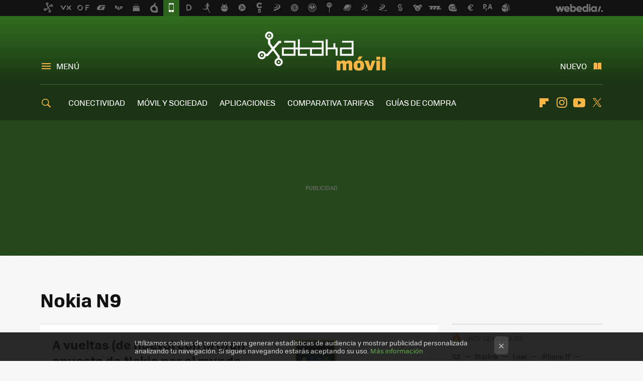

--- FILE ---
content_type: text/html; charset=UTF-8
request_url: https://www.xatakamovil.com/tag/nokia-n9
body_size: 30109
content:
 

<!DOCTYPE html>
<html lang="es">
 <head>
   <script>
 var country = 'US';
 var isSpainOrLatamUser = true;
 var WSLUser = null;
 var WSLUserIsXtraSubscribed = false;
 (function() {
  try {
   var cookieName = "weblogssl_user";
   var cookies = document.cookie.split(";");
   for (var i = 0; i < cookies.length; i++) {
    var fragments = /^\s*([^=]+)=(.+?)\s*$/.exec(cookies[i]);
    if (fragments[1] === cookieName) {
     var cookie = decodeURIComponent(decodeURIComponent(fragments[2]));
     WSLUser = JSON.parse(cookie).user;
     WSLUserIsXtraSubscribed = 'object' === typeof WSLUser && 1 === WSLUser.xtraSubscribed;
     break;
    }
   }
  } catch (e) {}
 })();
</script>
 <title>Nokia N9 - Xataka Móvil</title>
<script>
 window.WSL2 = window.WSL2 || {};
 WSL2.config = WSL2.config || {};
 WSL2.config.title = "Nokia N9 - Xataka Móvil";
</script>
 <meta charset="UTF-8">
<meta name="viewport" content="width=device-width, initial-scale=1.0">
 <meta name="description" content="Nokia N9. Parece que el indefinido prototipo Nokia sigue dando que hablar, y paseándose por nuevas webs, en este caso aparece en Estados Unidos...">
 <script>WSL2.config.metaDescription = "Nokia N9. Parece que el indefinido prototipo Nokia sigue dando que hablar, y paseándose por nuevas webs, en este caso aparece en Estados Unidos..."</script>
<meta property="fb:admins" content="100000716994885">
<meta property="fb:pages" content="43954323343">
<meta property="fb:app_id" content="357512232661">
<meta name="application-name" content="Xataka Móvil">
<meta name="msapplication-tooltip" content="Teléfonos móviles y tarifas. Xataka Móvil">
<meta name="msapplication-starturl" content="https://www.xatakamovil.com">
<meta name="mobile-web-app-capable" content="yes">
 <script>
  window.dataLayer = [{"site":"XTM","siteSection":"tagpage","vertical":"Technology","amp":"no","tags":["nokia-n9"]}];
 window.dataLayer[0].visitor_country = country;
 </script>
<script async src="https://www.googletagmanager.com/gtag/js?id=G-L3X96ZX03D"></script>
<script>
 window.dataLayer = window.dataLayer || [];
 window.WSL2 = window.WSL2 || {};
 window.WSL2.pageViewParams = {"site":"XTM","site_section":"tagpage","vertical":"Technology","amp":"no","visitor_country":"US","content_tags":["nokia-n9"]};
 function gtag(){dataLayer.push(arguments);}
 gtag('js', new Date());
 gtag('config', 'G-L3X96ZX03D', { send_page_view: false });
  gtag('event', 'page_view', {"site":"XTM","site_section":"tagpage","vertical":"Technology","amp":"no","visitor_country":"US","content_tags":["nokia-n9"]});
</script>
   <script>
 window.WSL2 = window.WSL2 || {};
 WSL2.config = WSL2.config || {};
 WSL2.config.enableDidomiOverlay = 0;
</script>

   
<script type="application/ld+json">
 {"@context":"https:\/\/schema.org\/","@type":"ItemList","itemListElement":[{"@type":"ListItem","position":1,"url":"https:\/\/www.xatakamovil.com\/nokia\/a-vueltas-de-nuevo-con-la-gran-apuesta-de-nokia-por-el-mundo-android"},{"@type":"ListItem","position":2,"url":"https:\/\/www.xatakamovil.com\/nokia\/volvemos-a-pasear-por-la-interfaz-de-sailfish-os-esta-vez-en-un-nokia-n9"},{"@type":"ListItem","position":3,"url":"sistemas-operativos\/la-actualizacion-meego-pr1-3-ya-esta-llegando-a-los-nokia-n9?utm_source=xatakamovil&utm_medium=network&utm_campaign=repost"},{"@type":"ListItem","position":4,"url":"https:\/\/www.xatakamovil.com\/nokia\/prueba-android-4-0-ice-cream-sandwich-en-un-nokia-n9-gracias-a-project-mayhem?utm_source=xatakamovil&utm_medium=network&utm_campaign=repost"},{"@type":"ListItem","position":5,"url":"nokia\/nokia-n9-600-000-unidades-vendidas-segun-canalys?utm_source=xatakamovil&utm_medium=network&utm_campaign=repost"},{"@type":"ListItem","position":6,"url":"https:\/\/www.xatakamovil.com\/sistemas-operativos\/nokia-sigue-actualizando-meego-para-el-nokia-n9?utm_source=xatakamovil&utm_medium=network&utm_campaign=repost"},{"@type":"ListItem","position":7,"url":"https:\/\/www.xatakamovil.com\/nokia\/al-nokia-n9-le-sienta-muy-bien-el-blanco-meego-recibira-actualizacion?utm_source=xatakamovil&utm_medium=network&utm_campaign=repost"},{"@type":"ListItem","position":8,"url":"https:\/\/www.xatakamovil.com\/nokia\/nokia-nos-ensena-en-video-como-se-fabrica-un-nokia-n9?utm_source=xatakamovil&utm_medium=network&utm_campaign=repost"},{"@type":"ListItem","position":9,"url":"https:\/\/www.xatakamovil.com\/mercado\/nokia-apuesta-fuerte-por-windows-phone-7-y-dejara-a-los-estados-unidos-sin-symbian-y-sin-nokia-n9?utm_source=xatakamovil&utm_medium=network&utm_campaign=repost"},{"@type":"ListItem","position":10,"url":"https:\/\/www.xatakamovil.com\/nokia\/htc-prueba-que-la-camara-de-su-sensation-es-mas-rapida-que-la-del-nokia-n9?utm_source=xatakamovil&utm_medium=network&utm_campaign=repost"},{"@type":"ListItem","position":11,"url":"https:\/\/www.xatakamovil.com\/mercado\/nokia-n9-sigue-sin-tener-a-espana-entre-sus-destinos?utm_source=xatakamovil&utm_medium=network&utm_campaign=repost"},{"@type":"ListItem","position":12,"url":"https:\/\/www.xatakamovil.com\/nokia\/nokia-n9-para-los-que-quieran-saber-mas?utm_source=xatakamovil&utm_medium=network&utm_campaign=repost"},{"@type":"ListItem","position":13,"url":"https:\/\/www.xatakamovil.com\/nokia\/posibles-precios-para-el-nokia-n9?utm_source=xatakamovil&utm_medium=network&utm_campaign=repost"},{"@type":"ListItem","position":14,"url":"https:\/\/www.xatakamovil.com\/sistemas-operativos\/en-un-futuro-alternativo-nokia-hubiera-adoptado-android?utm_source=xatakamovil&utm_medium=network&utm_campaign=repost"},{"@type":"ListItem","position":15,"url":"https:\/\/www.xatakamovil.com\/nokia\/nokia-n9-llega-la-primera-toma-de-contacto?utm_source=xatakamovil&utm_medium=network&utm_campaign=repost"},{"@type":"ListItem","position":16,"url":"https:\/\/www.xatakamovil.com\/nokia\/nokia-n9-tiene-la-camara-mas-rapida-del-mercado?utm_source=xatakamovil&utm_medium=network&utm_campaign=repost"},{"@type":"ListItem","position":17,"url":"https:\/\/www.xatakamovil.com\/nokia\/nokia-n9-se-estrena-con-meego-y-sin-botones?utm_source=xatakamovil&utm_medium=network&utm_campaign=repost"},{"@type":"ListItem","position":18,"url":"https:\/\/www.xatakamovil.com\/nokia\/nokia-presenta-nuevos-terminales-esta-noche-en-singapur-entre-ellos-podrian-estar-el-n9-y-el-n950?utm_source=xatakamovil&utm_medium=network&utm_campaign=repost"},{"@type":"ListItem","position":19,"url":"https:\/\/www.xatakamovil.com\/nokia\/nokia-n9-podria-ser-la-primera-victima-de-la-revolucion-nokia?utm_source=xatakamovil&utm_medium=network&utm_campaign=repost"},{"@type":"ListItem","position":20,"url":"https:\/\/www.xatakamovil.com\/nokia\/se-rumorea-que-el-nokia-n9-no-va-a-ser-el-telefono-que-habiamos-conocido?utm_source=xatakamovil&utm_medium=network&utm_campaign=repost"}]}
</script>
  
  <link rel="preconnect" href="https://i.blogs.es">
<link rel="shortcut icon" href="https://img.weblogssl.com/css/xatakamovil/p/common/favicon.ico" type="image/ico">
<link rel="apple-touch-icon" href="https://img.weblogssl.com/css/xatakamovil/p/common/apple-touch-icon.png">
<link rel="apple-touch-icon-precomposed" sizes="144x144" href="https://img.weblogssl.com/css/xatakamovil/p/common/apple-touch-icon-144-precomposed.png">
<link rel="apple-touch-icon-precomposed" sizes="114x114" href="https://img.weblogssl.com/css/xatakamovil/p/common/apple-touch-icon-114-precomposed.png">
<link rel="apple-touch-icon-precomposed" sizes="72x72" href="https://img.weblogssl.com/css/xatakamovil/p/common/apple-touch-icon-72-precomposed.png">
<link rel="apple-touch-icon-precomposed" href="https://img.weblogssl.com/css/xatakamovil/p/common/apple-touch-icon-57-precomposed.png">
 <link rel="preconnect" href="https://static.criteo.net/" crossorigin>
 <link rel="dns-prefetch" href="https://static.criteo.net/">
 <link rel="preconnect" href="https://ib.adnxs.com/" crossorigin>
 <link rel="dns-prefetch" href="https://ib.adnxs.com/">
 <link rel="preconnect" href="https://bidder.criteo.com/" crossorigin>
 <link rel="dns-prefetch" href="https://bidder.criteo.com/">
<link rel="preload" as="style" href="https://img.weblogssl.com/css/xatakamovil/p/xataka-d/main.css?v=1768905946">
         <link rel="canonical" href="https://www.xatakamovil.com/tag/nokia-n9">
  <link rel="preload" href="https://img.weblogssl.com/g/r/fonts/tofino_regular-webfont.woff2" as="font" type="font/woff2" crossorigin="anonymous">
 <link rel="preload" href="https://img.weblogssl.com/g/r/icons/icons.woff2" as="font" type="font/woff2" crossorigin="anonymous">
   <link rel="preload" href="https://img.weblogssl.com/g/r/icons/favicons.woff2" as="font" type="font/woff2" crossorigin="anonymous">
 
    <link rel="preload" href="https://img.weblogssl.com/g/r/fonts/tofino_regular-webfont.woff2" as="font" type="font/woff2" crossorigin="anonymous">
  <link rel="preload stylesheet" href="https://fonts.googleapis.com/css2?family=IBM+Plex+Serif:ital,wght@0,400;0,700;1,400;1,700&amp;display=swap" as="style" type="text/css" crossorigin="anonymous">
 <link rel="stylesheet" type="text/css" href="https://img.weblogssl.com/css/xatakamovil/p/xataka-d/main.css?v=1768905946">
 </head>
 <body class="prod js-desktop js-body">
         <script>dataLayer.push({ contentGroup1: 'home' });</script>
 <script>let viewsOnHost = +sessionStorage.getItem("upv") || 0;
viewsOnHost += 1;
sessionStorage.setItem("upv", viewsOnHost);

let sessionsOnHost = +localStorage.getItem("sessionsOnHost") || 0;
if (viewsOnHost === 1) {
  sessionsOnHost += 1;
}
localStorage.setItem("sessionsOnHost", sessionsOnHost);
</script>
  <div id="publicidad"></div>
  <script>
    function hash(string) {
      const utf8 = new TextEncoder().encode(string);
      return crypto.subtle.digest('SHA-256', utf8).then((hashBuffer) => {
        const hashArray = Array.from(new Uint8Array(hashBuffer));
        return hashArray.map((bytes) => bytes.toString(16).padStart(2, '0')).join('');
      });
    }

    const populateHashedEmail = () => {
      const loggedin = WSL2.User.isUserLoggedIn();
      if (loggedin) {
        const userEmail = WSL2.User.getUserEmail();
        hash(userEmail).then((hashedEmail) => {
          jad.config.publisher.hashedId = { sha256email: hashedEmail };
        });
      }
    }

    WSL2.config.enablePerformanceImprovements = "0";
    window.hasAdblocker = getComputedStyle(document.querySelector('#publicidad')).display === 'none';
                                                                      WSL2.config.dynamicIU = "/1018282/XatakaMovil/tagpage";
        window.jad = window.jad || {};
    jad.cmd = jad.cmd || [];
    let swrap = document.createElement("script");
    if ('1' === WSL2.config.enablePerformanceImprovements) {
      swrap.defer = true;
    }
    else {
      swrap.async = true;
    }

    const jadTargetingData = {"site":"XTM","siteSection":"tagpage","vertical":"Technology","amp":"no","visitor_country":"US","tags":["nokia-n9"]};
        jadTargetingData["upv"] = sessionStorage.getItem("upv") || 1;

    swrap.src = "https://cdn.lib.getjad.io/library/1018282/XatakaMovil";
    swrap.setAttribute("importance", "high");
    let g = document.getElementsByTagName("head")[0];
    const europeanCountriesCode = [
      'AD', 'AL', 'AT', 'AX', 'BA', 'BE', 'BG', 'BY', 'CH', 'CY', 'CZ', 'DE', 'DK',
      'EE', 'ES', 'FI', 'FO', 'FR', 'GB', 'GG', 'GI', 'GR', 'HR', 'HU', 'IE', 'IM',
      'IS', 'IT', 'JE', 'LI', 'LT', 'LU', 'LV', 'MC', 'MD', 'ME', 'MK', 'MT', 'NL',
      'NO', 'PL', 'PT', 'RO', 'RS', 'RU', 'SE', 'SI', 'SJ', 'SK', 'SM', 'UA', 'VA'
    ];
    window.WSL2 = window.WSL2 || {};
    window.WSL2.isEuropeanVisitor = europeanCountriesCode.includes(window.country);
    const enableCmpChanges = "1";
    let cmpObject = {
      includeCmp: window.WSL2.isEuropeanVisitor ? false : true,
      name: window.WSL2.isEuropeanVisitor ? 'didomi' : 'none'
    }
    if (window.WSL2.isEuropeanVisitor && "1" == enableCmpChanges) {
      cmpObject = {
        ...cmpObject,
        "siteId": "7bd10a97-724f-47b3-8e9f-867f0dea61c8",
        "noticeId": "9XgBHTQk",
        "paywall": {
          "version": 1,
          "clientId": "AeAcL5krxDiL6T0cdEbtuhszhm0bBH9S0aQeZwvgDyr0roxQA6EJoZBra8LsS0RstogsYj54y_SWXQim",
          "planId": "P-3WT47638RN631592DMWKYNJA",
          "tosUrl": "https://weblogs.webedia.es/condiciones-uso.html",
          "touUrl": "https://weblogs.webedia.es/condiciones-uso.html",
          "privacyUrl": "https://weblogs.webedia.es/cookies.html" ,
          "language":  "es"
        }
      }
    }
    g.parentNode.insertBefore(swrap, g);
    jad.cmd.push(function() {
      jad.public.setConfig({
        page: "/1018282/XatakaMovil/tagpage", 
                  pagePositions: [
                         'top',
             '1',
             '2',
             'cen1',
             'cen2',
             'footer',
             'oop',
             'cintillo',
             'large-sticky',
   
          ],
          elementsMapping:                                                                                              
                                                                         
 {"top":"div-gpt-top","1":"div-gpt-lat","2":"div-gpt-lat2","cen1":"div-gpt-cen","cen2":"div-gpt-cen2","footer":"div-gpt-bot2","oop":"div-gpt-int","cintillo":"div-gpt-int2","large-sticky":"div-gpt-bot3"}
,
          targetingOnPosition: {
                      "top": {
     'fold': ['atf']
    },
               "1": {
     'fold': ['atf']
    },
               "2": {
     'fold': ['mtf']
    },
               "cen1": {
     'fold': ['btf']
    },
               "cen2": {
     'fold': ['btf']
    },
               "footer": {
     'fold': ['btf']
    },
               "oop": {
     'fold': ['mtf']
    },
               "cintillo": {
     'fold': ['mtf']
    },
               "large-sticky": {
     'fold': ['atf']
    },
      
          },
                targeting: jadTargetingData,
        interstitialOnFirstPageEnabled: false,
        cmp: cmpObject,
        wemass: {
          targeting: {
            page: {
              type: jadTargetingData.siteSection ?? "",
              content: {
                categories: jadTargetingData.categories ?? [""],
              },
              article: {
                id: jadTargetingData.postId ?? "",
                title: WSL2.config.title ?? "",
                description: WSL2.config.metaDescription ?? "",
                topics: jadTargetingData.tags ?? [""],
                authors: jadTargetingData.author ? jadTargetingData.author.split(',') : [""],
                modifiedAt: jadTargetingData.modifiedDate ? new Date(jadTargetingData.modifiedDate).toISOString() : "",
                publishedAt: jadTargetingData.publishedDate ? new Date(jadTargetingData.modifiedDate).toISOString() : "",
                premium: false,
                wordCount: jadTargetingData.wordCount ?? null,
                paragraphCount: jadTargetingData.blockLength ?? "",
                section: jadTargetingData.mainCategory ?? "",
                subsection: "",
              },
              user: {
                type: "",
                age: null,
                gender: "",
              },
            },
          },
        },
      });

      jad.public.loadPositions();
      jad.public.displayPositions();
    });
    if (!window.hasAdblocker) {
      window.addEventListener('load', () => {
        populateHashedEmail();
        WSL2.Events.on('loginSuccess', populateHashedEmail);
        WSL2.Events.on('onLogOut', () => {
          jad.config.publisher.hashedId = {};
        });
      });
    }
  </script>
  <script >
     var cs_ucfr = "0";
   var _comscore = _comscore || [];
   var configs = {c1: "2", c2: "6035191", cs_ucfr: cs_ucfr};
   var keyword = keyword || '';
   if(keyword) {
    configs.options = {url_append: "comscorekw=" + keyword};
   }
   _comscore.push(configs);
   var s = document.createElement("script"), el = document.getElementsByTagName("script")[0];
   s.async = true;
   s.src = "https://sb.scorecardresearch.com/cs/6035191/beacon.js";
   el.parentNode.insertBefore(s, el);
   </script>

    <script>
 window.WSLModules = window.WSLModules || {};
 WSLModules.Recommendations = WSLModules.Recommendations || {};
 WSLModules.Recommendations.PostRecommendation = {
  endpoint: "https://recommendations.weblogssl.com/xatakamovil/a-vueltas-de-nuevo-con-la-gran-apuesta-de-nokia-por-el-mundo-android/ES"
 }
</script>

  <div class="customize-me">
   <div class="head-content-favs">
    <div class="head-container head-container-with-ad head-container-with-corner m-favicons-compact m-head-masthead">
 <div class="head head-with-ad is-init">
     <div class="head-favicons-container">
 <nav class="head-favicons">
  <div class="head-favicons-index head-webedia-logo">
   <a id="favicons-toggle" href="https://www.webedia.es/" data-target="#head-favicons"><abbr title="Webedia">Webedia</abbr></a>
  </div>
 </nav>
</div>    <div class="masthead-site-lead ">
 <div class="masthead-container">
  <div class="masthead-logo">
   <div class="masthead-logo-brand">
    <a href="/" class="masthead-brand">Xataka Móvil</a>
   </div>
     </div>
       <nav class="masthead-actions">
    <ul class="masthead-actions-list">
     <li class="masthead-actions-list-item"><a href="#sections" class="masthead-actions-menu m-v1 js-toggle" data-searchbox="#search-field-1">Menú</a></li>
     <li class="masthead-actions-list-item"><a href="#headlines" class="masthead-actions-nuevo m-v1 js-toggle">Nuevo</a></li>
    </ul>
   </nav>
      </div>
</div>
     <div class="masthead-site-nav-container js-nano-container" id="showSwipecard">
 <nav class="masthead-site-nav">
     <a class="masthead-nav-search js-toggle" data-searchbox="#search-field-2" href="#search"></a>
    <ul class="masthead-nav-topics">
            <li class="masthead-nav-topics-item">
   <a class="masthead-nav-topics-anchor conectividad" href="https://www.xatakamovil.com/categoria/conectividad">
    CONECTIVIDAD
    <span></span>
   </a>
  </li>
    <li class="masthead-nav-topics-item">
   <a class="masthead-nav-topics-anchor movil-y-sociedad" href="https://www.xatakamovil.com/categoria/movil-y-sociedad">
    MÓVIL Y SOCIEDAD
    <span></span>
   </a>
  </li>
    <li class="masthead-nav-topics-item">
   <a class="masthead-nav-topics-anchor aplicaciones" href="https://www.xatakamovil.com/categoria/aplicaciones">
    APLICACIONES
    <span></span>
   </a>
  </li>
    <li class="masthead-nav-topics-item">
   <a class="masthead-nav-topics-anchor comparativa-tarifas" href="https://www.xatakamovil.com/categoria/comparativa-de-tarifas">
    COMPARATIVA TARIFAS
    <span></span>
   </a>
  </li>
    <li class="masthead-nav-topics-item">
   <a class="masthead-nav-topics-anchor guias-de-compra" href="https://www.xatakamovil.com/categoria/guias-de-compra">
    GUÍAS DE COMPRA
    <span></span>
   </a>
  </li>
    <li class="masthead-nav-topics-item">
   <a class="masthead-nav-topics-anchor ofertas-moviles" href="https://www.xataka.com/mejores-ofertas/moviles-accesorios">
    OFERTAS MÓVILES
    <span></span>
   </a>
  </li>
       </ul>
  <ul class="masthead-nav-social">
        <li class="masthead-nav-social-item"><a href="https://flipboard.com/@xatakamovil" class="masthead-nav-social-anchor masthead-social-flipboard" rel="nofollow">Flipboard</a></li>

 
         <li class="masthead-nav-social-item"><a href="https://instagram.com/xataka" class="masthead-nav-social-anchor masthead-social-instagram" rel="nofollow">Instagram</a></li>

 
        <li class="masthead-nav-social-item"><a href="https://www.youtube.com/user/XatakaTv?sub_confirmation=1" class="masthead-nav-social-anchor masthead-social-youtube" rel="nofollow">Youtube</a></li>

 
         <li class="masthead-nav-social-item"><a href="https://twitter.com/xatakamovil" class="masthead-nav-social-anchor masthead-social-x" rel="nofollow">Twitter</a></li>

 
 </ul>
        </nav>
</div>
   </div>
</div>

     <div class="ad ad-top">
  <div class="ad-box" id="div-gpt-top">
     </div>
   </div>
         
        <div class="page-container m-page-category ">
     <div class="content-container">
      <main>
       <div class="section-recent-container">
 <div class="section-recent">
     <header class="category-list-header">
    <h1>
     Nokia N9
    </h1>
   </header>
    <div class="section-recent-row">
   <aside class="section-recent-aside sticky-banner">
           <div class="section-deeplinking-container m-deeplinking-aside o-deeplinking-section">
  <div class="section-deeplinking o-deeplinking-section_wrapper">
       <div class="section-deeplinking-wrap">
     <span class="section-deeplinking-header">HOY SE HABLA DE</span>
     <ul id="js-deeplinking-news-nav-links" class="section-deeplinking-list">
             <li class="section-deeplinking-item"><a href="https://www.xatakamovil.com/conectividad/van-24-horas-internet-obras-a-5-madrid-cortan-fibra-movistar-a-miles-clientes" class="section-deeplinking-anchor">O2</a></li>
             <li class="section-deeplinking-item"><a href="https://www.xatakamovil.com/conectividad/starlink-no-solo-quiere-dar-mejor-internet-tambien-busca-ser-barata-que-operadoras-tradicionales" class="section-deeplinking-anchor">Starlink</a></li>
             <li class="section-deeplinking-item"><a href="https://www.xatakamovil.com/lowi/lowi-va-a-hacer-transferencia-50-euros-a-sus-nuevos-clientes-fibra-movil-supone-casi-dos-meses-ahorro" class="section-deeplinking-anchor">Lowi</a></li>
             <li class="section-deeplinking-item"><a href="https://www.applesfera.com/tutoriales/he-hecho-paces-categorias-apple-mail-solo-necesitaba-entender-este-detalle-mi-bandeja-entrada-dejara-ser-lio" class="section-deeplinking-anchor">iPhone 17</a></li>
             <li class="section-deeplinking-item"><a href="https://www.xatakamovil.com/seguridad/que-tu-movil-no-duerma-noche-no-solo-problema-privacidad-bateria-tiene-mucho-que-decir" class="section-deeplinking-anchor">Batería</a></li>
             <li class="section-deeplinking-item"><a href="https://www.xataka.com/empresas-y-economia/hay-cosa-preocupante-que-que-laliga-no-pare-bloquear-internet-que-nos-hemos-acostumbrado-a-ello" class="section-deeplinking-anchor">LaLiga</a></li>
             <li class="section-deeplinking-item"><a href="https://www.mundoxiaomi.com/trucos/rechazar-llamadas-spam-justo-que-quieren-inutil-este-gesto-que-verdad-funciona-dejen-llamarte" class="section-deeplinking-anchor">Llamadas Spam</a></li>
             <li class="section-deeplinking-item"><a href="https://www.motorpasion.com/industria/china-esta-a-punto-estrenar-primera-fabrica-coches-personas-llegara-antes-2030-estrenara-era-dark-factories" class="section-deeplinking-anchor">China</a></li>
             <li class="section-deeplinking-item"><a href="https://www.xataka.com/streaming/series-netflix-cada-vez-se-parecen-matt-damon-sabe-quien-culpable-tu-movil" class="section-deeplinking-anchor">Netflix</a></li>
             <li class="section-deeplinking-item"><a href="https://www.xataka.com/seleccion/disney-solo-4-99-euros-al-mes-asi-nueva-promo-plataforma-proximo-28-enero" class="section-deeplinking-anchor">Disney+</a></li>
           </ul>
     <div id="js-deeplinking-news-nav-btn" class="section-deeplinking-btn" style="display:none"></div>
    </div>
     </div>
 </div>

         <div class="ad ad-lat">
  <div class="ad-box" id="div-gpt-lat">
     </div>
   </div>
   </aside>
   <div class="section-recent-list">
      <article class="recent-abstract abstract-article" data-post-id="64113">
  <div class="abstract-figure">
   <div class="base-asset-image">
  <a href="https://www.xatakamovil.com/nokia/a-vueltas-de-nuevo-con-la-gran-apuesta-de-nokia-por-el-mundo-android">
       <picture>
        <source media="(min-width: 767px)" srcset="https://i.blogs.es/31c08e/nokia-android/500_333.jpg" width="500" height="333"/>
        <source media="(min-width: 450px)" srcset="https://i.blogs.es/31c08e/nokia-android/375_375.jpg" width="375" height="375"/>
        <source media="(min-width: 320px)" srcset="https://i.blogs.es/31c08e/nokia-android/200_200.jpg" width="200" height="200"/>
      <img
   alt="A vueltas (de nuevo) con la gran apuesta de Nokia por el mundo Android"
   src="https://i.blogs.es/31c08e/nokia-android/200_200.jpg"
   width="200"
   height="200"
  >
 </picture>

  </a>
 </div>
   </div>
 <div class="abstract-content">
    <header>
   <h2 class="abstract-title"><a href="https://www.xatakamovil.com/nokia/a-vueltas-de-nuevo-con-la-gran-apuesta-de-nokia-por-el-mundo-android">A vueltas (de nuevo) con la gran apuesta de Nokia por el mundo Android</a></h2>
            <a class="abstract-taxonomy" href="/categoria/nokia">Nokia</a>
         </header>
      <div class="abstract-excerpt">
                 <p>Durante años se estuvo especulando con la llegada de Nokia al mundo Android, algo que finalmente se hizo realidad con los Nokia X y más recientemente con el Nokia X2. Teléfonos de entrada pensados para ser baratos, sin características...</p>
             <a class="abstract-link-more" href="https://www.xatakamovil.com/nokia/a-vueltas-de-nuevo-con-la-gran-apuesta-de-nokia-por-el-mundo-android">Leer más &raquo;
            </a>
         </div>
       <footer class="abstract-byline">
         <a class="abstract-comments" href="https://www.xatakamovil.com/nokia/a-vueltas-de-nuevo-con-la-gran-apuesta-de-nokia-por-el-mundo-android#to-comments">
      <span class="abstract-comment-count">39</span> <span class="abstract-comment-label">comentarios</span>
     </a>
             <a class="abstract-author" href="/autor/whiskito">Pablo Espeso</a>
        <time title="2014-11-03T14:00:06Z" class="abstract-date" datetime="2014-11-03T14:00:06Z">2014-11-03T14:00:06Z</time>
   </footer>
   </div>
</article>
 
        <article class="recent-abstract abstract-article" data-post-id="53551">
  <div class="abstract-figure">
   <div class="base-asset-image">
  <a href="https://www.xatakamovil.com/nokia/volvemos-a-pasear-por-la-interfaz-de-sailfish-os-esta-vez-en-un-nokia-n9">
       <picture>
        <source media="(min-width: 767px)" srcset="https://i.blogs.es/fd819d/sailfish-nokia-n9/500_333.jpg" width="500" height="333"/>
        <source media="(min-width: 450px)" srcset="https://i.blogs.es/fd819d/sailfish-nokia-n9/375_375.jpg" width="375" height="375"/>
        <source media="(min-width: 320px)" srcset="https://i.blogs.es/fd819d/sailfish-nokia-n9/200_200.jpg" width="200" height="200"/>
      <img
   alt="Un paseo por la interfaz de Sailfish OS, esta vez en un Nokia N9"
   src="https://i.blogs.es/fd819d/sailfish-nokia-n9/200_200.jpg"
   width="200"
   height="200"
  >
 </picture>

  </a>
 </div>
   </div>
 <div class="abstract-content">
    <header>
   <h2 class="abstract-title"><a href="https://www.xatakamovil.com/nokia/volvemos-a-pasear-por-la-interfaz-de-sailfish-os-esta-vez-en-un-nokia-n9">Un paseo por la interfaz de Sailfish OS, esta vez en un Nokia N9</a></h2>
            <a class="abstract-taxonomy" href="/categoria/nokia">Nokia</a>
         </header>
      <div class="abstract-excerpt">
                 <p>Sí, es más una curiosidad que un hecho importante para la industria o el público, pero es – de alguna manera – bonito ver cómo se encuentran el teléfono MeeGo de Nokia con el sistema operativo superviviente, Sailfish OS.

Los chicos de...</p>
             <a class="abstract-link-more" href="https://www.xatakamovil.com/nokia/volvemos-a-pasear-por-la-interfaz-de-sailfish-os-esta-vez-en-un-nokia-n9">Leer más &raquo;
            </a>
         </div>
       <footer class="abstract-byline">
         <a class="abstract-comments" href="https://www.xatakamovil.com/nokia/volvemos-a-pasear-por-la-interfaz-de-sailfish-os-esta-vez-en-un-nokia-n9#to-comments">
      <span class="abstract-comment-count">56</span> <span class="abstract-comment-label">comentarios</span>
     </a>
             <a class="abstract-author" href="/autor/kote">Kote Puerto</a>
        <time title="2013-12-11T14:31:49Z" class="abstract-date" datetime="2013-12-11T14:31:49Z">2013-12-11T14:31:49Z</time>
   </footer>
   </div>
</article>
 
        <article class="recent-abstract abstract-article" data-post-id="36414">
  <div class="abstract-figure">
   <div class="base-asset-image">
  <a href="https://www.xatakamovil.com/sistemas-operativos/la-actualizacion-meego-pr1-3-ya-esta-llegando-a-los-nokia-n9">
       <picture>
        <source media="(min-width: 767px)" srcset="https://i.blogs.es/86950b/nokia-n9-family/500_333.jpg" width="500" height="333"/>
        <source media="(min-width: 450px)" srcset="https://i.blogs.es/86950b/nokia-n9-family/375_375.jpg" width="375" height="375"/>
        <source media="(min-width: 320px)" srcset="https://i.blogs.es/86950b/nokia-n9-family/200_200.jpg" width="200" height="200"/>
      <img
   alt="La actualización MeeGo PR1.3 ya está llegando a los Nokia N9"
   src="https://i.blogs.es/86950b/nokia-n9-family/200_200.jpg"
   width="200"
   height="200"
  >
 </picture>

  </a>
 </div>
   </div>
 <div class="abstract-content">
    <header>
   <h2 class="abstract-title"><a href="https://www.xatakamovil.com/sistemas-operativos/la-actualizacion-meego-pr1-3-ya-esta-llegando-a-los-nokia-n9">La actualización MeeGo PR1.3 ya está llegando a los Nokia N9</a></h2>
            <a class="abstract-taxonomy" href="/categoria/sistemas-operativos">Sistemas operativos</a>
         </header>
      <div class="abstract-excerpt">
                 <p>Aunque los nuevos lanzamientos de Nokia estén apuntando en otras direcciones (léase Windows Phone), e incluso sigan apostando por viejas glorias (léase Symbian), no podemos olvidar la apuesta de Nokia por el sistema MeeGo.

Su Nokia N9,...</p>
             <a class="abstract-link-more" href="https://www.xatakamovil.com/sistemas-operativos/la-actualizacion-meego-pr1-3-ya-esta-llegando-a-los-nokia-n9">Leer más &raquo;
            </a>
         </div>
       <footer class="abstract-byline">
         <a class="abstract-comments" href="https://www.xatakamovil.com/sistemas-operativos/la-actualizacion-meego-pr1-3-ya-esta-llegando-a-los-nokia-n9#to-comments">
      <span class="abstract-comment-count">29</span> <span class="abstract-comment-label">comentarios</span>
     </a>
             <a class="abstract-author" href="/autor/antonio-raya">Raya</a>
        <time title="2012-07-04T14:43:00Z" class="abstract-date" datetime="2012-07-04T14:43:00Z">2012-07-04T14:43:00Z</time>
   </footer>
   </div>
</article>
 
        <article class="recent-abstract abstract-article" data-post-id="33981">
  <div class="abstract-figure">
   <div class="base-asset-image">
  <a href="https://www.xatakamovil.com/nokia/prueba-android-4-0-ice-cream-sandwich-en-un-nokia-n9-gracias-a-project-mayhem">
       <picture>
        <source media="(min-width: 767px)" srcset="https://i.blogs.es/9e9dce/ics-20en-20n9xm/500_333.jpg" width="500" height="333"/>
        <source media="(min-width: 450px)" srcset="https://i.blogs.es/9e9dce/ics-20en-20n9xm/375_375.jpg" width="375" height="375"/>
        <source media="(min-width: 320px)" srcset="https://i.blogs.es/9e9dce/ics-20en-20n9xm/200_200.jpg" width="200" height="200"/>
      <img
   alt="Prueba Android 4.0 Ice Cream Sandwich en un Nokia N9 gracias a Project Mayhem"
   src="https://i.blogs.es/9e9dce/ics-20en-20n9xm/200_200.jpg"
   width="200"
   height="200"
  >
 </picture>

  </a>
 </div>
   </div>
 <div class="abstract-content">
    <header>
   <h2 class="abstract-title"><a href="https://www.xatakamovil.com/nokia/prueba-android-4-0-ice-cream-sandwich-en-un-nokia-n9-gracias-a-project-mayhem">Prueba Android 4.0 Ice Cream Sandwich en un Nokia N9 gracias a Project Mayhem</a></h2>
            <a class="abstract-taxonomy" href="/categoria/nokia">Nokia</a>
         </header>
      <div class="abstract-excerpt">
                 <p>La sustitución de los sistemas operativos originales en los dispositivos Nokia no es una novedad. Llevamos años viendo como usuarios bastante “manitas” en la labor de hackear sus dispositivos prueban con éxito sistemas como Ubuntu o...</p>
             <a class="abstract-link-more" href="https://www.xatakamovil.com/nokia/prueba-android-4-0-ice-cream-sandwich-en-un-nokia-n9-gracias-a-project-mayhem">Leer más &raquo;
            </a>
         </div>
       <footer class="abstract-byline">
         <a class="abstract-comments" href="https://www.xatakamovil.com/nokia/prueba-android-4-0-ice-cream-sandwich-en-un-nokia-n9-gracias-a-project-mayhem#to-comments">
      <span class="abstract-comment-count">29</span> <span class="abstract-comment-label">comentarios</span>
     </a>
             <a class="abstract-author" href="/autor/antonio-raya">Raya</a>
        <time title="2012-03-22T14:30:00Z" class="abstract-date" datetime="2012-03-22T14:30:00Z">2012-03-28T00:59:05Z</time>
   </footer>
   </div>
</article>
 
   </div>
  </div>
 </div>
</div>
 <div class="ad ad-cen">
  <div class="ad-box" id="div-gpt-cen">
     </div>
   </div>
<div class="section-recent-container">
 <div class="section-recent">
  <div class="section-recent-row">
   <aside class="section-recent-aside">
   <div class="related-alts"></div>
 </aside>

   <div class="section-recent-list">
      <article class="recent-abstract abstract-article" data-post-id="32833">
  <div class="abstract-figure">
   <div class="base-asset-image">
  <a href="https://www.xatakamovil.com/nokia/nokia-n9-600-000-unidades-vendidas-segun-canalys">
       <picture>
        <source media="(min-width: 767px)" srcset="https://i.blogs.es/d7725c/nokia-n9-family/500_333.jpg" width="500" height="333"/>
        <source media="(min-width: 450px)" srcset="https://i.blogs.es/d7725c/nokia-n9-family/375_375.jpg" width="375" height="375"/>
        <source media="(min-width: 320px)" srcset="https://i.blogs.es/d7725c/nokia-n9-family/200_200.jpg" width="200" height="200"/>
      <img
   alt="Nokia N9, 600.000 unidades vendidas según Canalys"
   src="https://i.blogs.es/d7725c/nokia-n9-family/200_200.jpg"
   width="200"
   height="200"
  >
 </picture>

  </a>
 </div>
   </div>
 <div class="abstract-content">
    <header>
   <h2 class="abstract-title"><a href="https://www.xatakamovil.com/nokia/nokia-n9-600-000-unidades-vendidas-segun-canalys">Nokia N9, 600.000 unidades vendidas según Canalys</a></h2>
            <a class="abstract-taxonomy" href="/categoria/nokia">Nokia</a>
         </header>
      <div class="abstract-excerpt">
                 <p>La gente de Nokia no fue muy clara con las ventas de sus teléfonos Lumia, ya que supuestamente estaban tomando fechas más allá del trimestre para conseguir unos números más interesantes, tampoco nos dejó contentos con la información...</p>
             <a class="abstract-link-more" href="https://www.xatakamovil.com/nokia/nokia-n9-600-000-unidades-vendidas-segun-canalys">Leer más &raquo;
            </a>
         </div>
       <footer class="abstract-byline">
         <a class="abstract-comments" href="https://www.xatakamovil.com/nokia/nokia-n9-600-000-unidades-vendidas-segun-canalys#to-comments">
      <span class="abstract-comment-count">22</span> <span class="abstract-comment-label">comentarios</span>
     </a>
             <a class="abstract-author" href="/autor/kote">Kote Puerto</a>
        <time title="2012-02-06T07:00:00Z" class="abstract-date" datetime="2012-02-06T07:00:00Z">2012-02-06T07:00:00Z</time>
   </footer>
   </div>
</article>
 
        <article class="recent-abstract abstract-article" data-post-id="32447">
  <div class="abstract-figure">
   <div class="base-asset-image">
  <a href="https://www.xatakamovil.com/sistemas-operativos/nokia-sigue-actualizando-meego-para-el-nokia-n9">
       <picture>
        <source media="(min-width: 767px)" srcset="https://i.blogs.es/584940/nokia-n9-family/500_333.jpg" width="500" height="333"/>
        <source media="(min-width: 450px)" srcset="https://i.blogs.es/584940/nokia-n9-family/375_375.jpg" width="375" height="375"/>
        <source media="(min-width: 320px)" srcset="https://i.blogs.es/584940/nokia-n9-family/200_200.jpg" width="200" height="200"/>
      <img
   alt="Nokia sigue actualizando MeeGo, para el Nokia N9"
   src="https://i.blogs.es/584940/nokia-n9-family/200_200.jpg"
   width="200"
   height="200"
  >
 </picture>

  </a>
 </div>
   </div>
 <div class="abstract-content">
    <header>
   <h2 class="abstract-title"><a href="https://www.xatakamovil.com/sistemas-operativos/nokia-sigue-actualizando-meego-para-el-nokia-n9">Nokia sigue actualizando MeeGo, para el Nokia N9</a></h2>
            <a class="abstract-taxonomy" href="/categoria/sistemas-operativos">Sistemas operativos</a>
         </header>
      <div class="abstract-excerpt">
                 <p>Aunque desgraciadamente no se encuentra disponible en nuestro país, vamos a informaros sobre las novedades que llegan al Nokia N9, que al contrario de lo que muchos podrían pensar, sigue siendo actualizado por la compañía...</p>
             <a class="abstract-link-more" href="https://www.xatakamovil.com/sistemas-operativos/nokia-sigue-actualizando-meego-para-el-nokia-n9">Leer más &raquo;
            </a>
         </div>
       <footer class="abstract-byline">
         <a class="abstract-comments" href="https://www.xatakamovil.com/sistemas-operativos/nokia-sigue-actualizando-meego-para-el-nokia-n9#to-comments">
      <span class="abstract-comment-count">41</span> <span class="abstract-comment-label">comentarios</span>
     </a>
             <a class="abstract-author" href="/autor/kote">Kote Puerto</a>
        <time title="2012-01-12T13:38:21Z" class="abstract-date" datetime="2012-01-12T13:38:21Z">2012-01-12T13:38:21Z</time>
   </footer>
   </div>
</article>
 
        <article class="recent-abstract abstract-article" data-post-id="31116">
  <div class="abstract-figure">
   <div class="base-asset-image">
  <a href="https://www.xatakamovil.com/nokia/al-nokia-n9-le-sienta-muy-bien-el-blanco-meego-recibira-actualizacion">
       <picture>
        <source media="(min-width: 767px)" srcset="https://i.blogs.es/c6ce59/whiten9/500_333.jpg" width="500" height="333"/>
        <source media="(min-width: 450px)" srcset="https://i.blogs.es/c6ce59/whiten9/375_375.jpg" width="375" height="375"/>
        <source media="(min-width: 320px)" srcset="https://i.blogs.es/c6ce59/whiten9/200_200.jpg" width="200" height="200"/>
      <img
   alt="Al Nokia N9 le sienta muy bien el blanco, MeeGo recibirá actualización"
   src="https://i.blogs.es/c6ce59/whiten9/200_200.jpg"
   width="200"
   height="200"
  >
 </picture>

  </a>
 </div>
   </div>
 <div class="abstract-content">
    <header>
   <h2 class="abstract-title"><a href="https://www.xatakamovil.com/nokia/al-nokia-n9-le-sienta-muy-bien-el-blanco-meego-recibira-actualizacion">Al Nokia N9 le sienta muy bien el blanco, MeeGo recibirá actualización</a></h2>
            <a class="abstract-taxonomy" href="/categoria/nokia">Nokia</a>
         </header>
      <div class="abstract-excerpt">
                 <p>Tapado mediáticamente por la presentación de los teléfonos Windows Phone en el Nokia World 2011, también ha sido mostrado al público una nueva versión del Nokia N9, que seguimos con interés en nuestra página a pesar de que no va a...</p>
             <a class="abstract-link-more" href="https://www.xatakamovil.com/nokia/al-nokia-n9-le-sienta-muy-bien-el-blanco-meego-recibira-actualizacion">Leer más &raquo;
            </a>
         </div>
       <footer class="abstract-byline">
         <a class="abstract-comments" href="https://www.xatakamovil.com/nokia/al-nokia-n9-le-sienta-muy-bien-el-blanco-meego-recibira-actualizacion#to-comments">
      <span class="abstract-comment-count">45</span> <span class="abstract-comment-label">comentarios</span>
     </a>
             <a class="abstract-author" href="/autor/kote">Kote Puerto</a>
        <time title="2011-10-26T13:59:27Z" class="abstract-date" datetime="2011-10-26T13:59:27Z">2011-10-26T14:02:25Z</time>
   </footer>
   </div>
</article>
 
        <article class="recent-abstract abstract-article" data-post-id="31049">
  <div class="abstract-figure">
   <div class="base-asset-image">
  <a href="https://www.xatakamovil.com/nokia/nokia-nos-ensena-en-video-como-se-fabrica-un-nokia-n9">
       <picture>
        <source media="(min-width: 767px)" srcset="https://i.blogs.es/d565ab/journey/500_333.jpg" width="500" height="333"/>
        <source media="(min-width: 450px)" srcset="https://i.blogs.es/d565ab/journey/375_375.jpg" width="375" height="375"/>
        <source media="(min-width: 320px)" srcset="https://i.blogs.es/d565ab/journey/200_200.jpg" width="200" height="200"/>
      <img
   alt="Nokia nos enseña en vídeo cómo se fabrica un Nokia N9"
   src="https://i.blogs.es/d565ab/journey/200_200.jpg"
   width="200"
   height="200"
  >
 </picture>

  </a>
 </div>
   </div>
 <div class="abstract-content">
    <header>
   <h2 class="abstract-title"><a href="https://www.xatakamovil.com/nokia/nokia-nos-ensena-en-video-como-se-fabrica-un-nokia-n9">Nokia nos enseña en vídeo cómo se fabrica un Nokia N9</a></h2>
            <a class="abstract-taxonomy" href="/categoria/nokia">Nokia</a>
         </header>
      <div class="abstract-excerpt">
                 <p>Me permito la licencia de hablar de un teléfono que no va a aparecer en España, ante la incomprensión de muchos, entre los que me encuentro. El Nokia N9 es un teléfono especial por su concepción y por el cariño que se ha puesto en él,...</p>
             <a class="abstract-link-more" href="https://www.xatakamovil.com/nokia/nokia-nos-ensena-en-video-como-se-fabrica-un-nokia-n9">Leer más &raquo;
            </a>
         </div>
       <footer class="abstract-byline">
         <a class="abstract-comments" href="https://www.xatakamovil.com/nokia/nokia-nos-ensena-en-video-como-se-fabrica-un-nokia-n9#to-comments">
      <span class="abstract-comment-count">38</span> <span class="abstract-comment-label">comentarios</span>
     </a>
             <a class="abstract-author" href="/autor/kote">Kote Puerto</a>
        <time title="2011-10-25T08:34:44Z" class="abstract-date" datetime="2011-10-25T08:34:44Z">2011-10-25T08:34:44Z</time>
   </footer>
   </div>
</article>
 
   </div>
  </div>
 </div>
</div>
 <div class="ad ad-cen2">
  <div class="ad-box" id="div-gpt-cen2">
     </div>
   </div>
<div class="section-recent-container">
 <div class="section-recent">
  <div class="section-recent-row">
       <aside class="section-recent-aside ">
  <div class="ad ad-lat2">
  <div class="ad-box" id="div-gpt-lat2">
     </div>
   </div>
      <div class="aside-box-wrap">
      <div class="aside-box">
     <p class="aside-title newsletter-aside-title">Suscríbete a "Xatakaletter"</p>
    <form class="js-subscription newsletter-form aside-newsletter-form" action="//feedburner.google.com/fb/a/mailverify" method="post" target="popupwindow" data-url="https://www.xatakamovil.com/modules/subscription/form">
       <p class="newsletter-hint">Recibe nuestra newsletter semanal exclusiva
      </p>
   <p>
    <input class="js-email newsletter-input" type="email" placeholder="Tu correo electrónico" required>
    <button class="btn-primary newsletter-button js-subscribe-btn" type="submit">Suscribir</button>
   </p>
   <small class="newsletter-legal-disclaimer js-disclaimer">Suscribiéndote aceptas nuestra <a href="https://weblogs.webedia.es/aviso-legal.html">política de privacidad</a></small>
   <div class="alert-success js-subscribe-success" style="display: none;"></div>
   <div class="alert-error js-subscribe-error" style="display: none;">Error: el correo electrónico no tiene el formato correcto</div>
  </form>
 </div>
 <div class="aside-box">
   <nav class="menu-follow aside-menu-follow">
   <span class="item-meta aside-item-meta">Síguenos</span>
   <ul>
 <li>
  <a href="https://twitter.com/xatakamovil" class="icon-x link-x" rel="nofollow">Twitter</a>
 </li>
 <li>
  <a href="https://www.facebook.com/pages/Xataka-Movil/43954323343" class="icon-facebook link-facebook" rel="nofollow">Facebook</a>
 </li>
   <li>
   <a href="https://www.youtube.com/user/XatakaTv?sub_confirmation=1" class="icon-youtube link-youtube" rel="nofollow">Youtube</a>
  </li>
     <li>
   <a class="icon-instagram link-instagram" href="https://instagram.com/xataka" rel="nofollow">Instagram</a>
  </li>
   <li>
  <a class="icon-rss link-rss" href="/index.xml" rel="nofollow">RSS</a>
 </li>
     <li>
   <a href="https://flipboard.com/@xatakamovil" class="icon-flipboard link-flipboard" rel="nofollow">Flipboard</a>
  </li>
    </ul>
  </nav>
 </div>
   </div>
   </aside>

      <div class="section-recent-list">
      <article class="recent-abstract abstract-article" data-post-id="29460">
  <div class="abstract-figure">
   <div class="base-asset-image">
  <a href="https://www.xatakamovil.com/mercado/nokia-apuesta-fuerte-por-windows-phone-7-y-dejara-a-los-estados-unidos-sin-symbian-y-sin-nokia-n9">
       <picture>
        <source media="(min-width: 767px)" srcset="https://i.blogs.es/a980ce/conceptnokiawindowsphones2/500_333.jpg" width="500" height="333"/>
        <source media="(min-width: 450px)" srcset="https://i.blogs.es/a980ce/conceptnokiawindowsphones2/375_375.jpg" width="375" height="375"/>
        <source media="(min-width: 320px)" srcset="https://i.blogs.es/a980ce/conceptnokiawindowsphones2/200_200.jpg" width="200" height="200"/>
      <img
   alt="Nokia apuesta fuerte por Windows Phone 7 y dejará a los Estados Unidos sin Symbian y sin Nokia N9"
   src="https://i.blogs.es/a980ce/conceptnokiawindowsphones2/200_200.jpg"
   width="200"
   height="200"
  >
 </picture>

  </a>
 </div>
   </div>
 <div class="abstract-content">
    <header>
   <h2 class="abstract-title"><a href="https://www.xatakamovil.com/mercado/nokia-apuesta-fuerte-por-windows-phone-7-y-dejara-a-los-estados-unidos-sin-symbian-y-sin-nokia-n9">Nokia apuesta fuerte por Windows Phone 7 y dejará a los Estados Unidos sin Symbian y sin Nokia N9</a></h2>
            <a class="abstract-taxonomy" href="/categoria/mercado">Mercado</a>
         </header>
      <div class="abstract-excerpt">
                 <p>La alianza de Nokia con Microsoft como socios tecnológicos verá sus frutos de forma casi inmediata en los Estados Unidos. Antes de finalizar el año, el primer terminal de los de Espoo equipado con Windows Phone 7 llegará a los mercados...</p>
             <a class="abstract-link-more" href="https://www.xatakamovil.com/mercado/nokia-apuesta-fuerte-por-windows-phone-7-y-dejara-a-los-estados-unidos-sin-symbian-y-sin-nokia-n9">Leer más &raquo;
            </a>
         </div>
       <footer class="abstract-byline">
         <a class="abstract-comments" href="https://www.xatakamovil.com/mercado/nokia-apuesta-fuerte-por-windows-phone-7-y-dejara-a-los-estados-unidos-sin-symbian-y-sin-nokia-n9#to-comments">
      <span class="abstract-comment-count">40</span> <span class="abstract-comment-label">comentarios</span>
     </a>
             <a class="abstract-author" href="/autor/christian">Christian D. Pérez</a>
        <time title="2011-08-09T22:26:27Z" class="abstract-date" datetime="2011-08-09T22:26:27Z">2011-08-09T22:26:27Z</time>
   </footer>
   </div>
</article>
 
        <article class="recent-abstract abstract-article" data-post-id="28654">
  <div class="abstract-figure">
   <div class="base-asset-image">
  <a href="https://www.xatakamovil.com/htc/htc-prueba-que-la-camara-de-su-sensation-es-mas-rapida-que-la-del-nokia-n9">
       <picture>
        <source media="(min-width: 767px)" srcset="https://i.blogs.es/c86a93/htc-sensation/500_333.png" width="500" height="333"/>
        <source media="(min-width: 450px)" srcset="https://i.blogs.es/c86a93/htc-sensation/375_375.png" width="375" height="375"/>
        <source media="(min-width: 320px)" srcset="https://i.blogs.es/c86a93/htc-sensation/200_200.png" width="200" height="200"/>
      <img
   alt="HTC prueba que la cámara de su Sensation es más rápida que la del Nokia N9"
   src="https://i.blogs.es/c86a93/htc-sensation/200_200.png"
   width="200"
   height="200"
  >
 </picture>

  </a>
 </div>
   </div>
 <div class="abstract-content">
    <header>
   <h2 class="abstract-title"><a href="https://www.xatakamovil.com/htc/htc-prueba-que-la-camara-de-su-sensation-es-mas-rapida-que-la-del-nokia-n9">HTC prueba que la cámara de su Sensation es más rápida que la del Nokia N9</a></h2>
            <a class="abstract-taxonomy" href="/categoria/htc">HTC</a>
         </header>
      <div class="abstract-excerpt">
                 <p>Si recordáis el artículo que Nokia publicó sobre la velocidad de la cámara del Nokia N9, era la más lista de la clase, pero también se dejaba fuera de la competición a un bueno número de terminales de última hornada.

Tal es el caso del...</p>
             <a class="abstract-link-more" href="https://www.xatakamovil.com/htc/htc-prueba-que-la-camara-de-su-sensation-es-mas-rapida-que-la-del-nokia-n9">Leer más &raquo;
            </a>
         </div>
       <footer class="abstract-byline">
         <a class="abstract-comments" href="https://www.xatakamovil.com/htc/htc-prueba-que-la-camara-de-su-sensation-es-mas-rapida-que-la-del-nokia-n9#to-comments">
      <span class="abstract-comment-count">16</span> <span class="abstract-comment-label">comentarios</span>
     </a>
             <a class="abstract-author" href="/autor/kote">Kote Puerto</a>
        <time title="2011-07-04T07:59:27Z" class="abstract-date" datetime="2011-07-04T07:59:27Z">2011-07-04T08:19:14Z</time>
   </footer>
   </div>
</article>
 
        <article class="recent-abstract abstract-article" data-post-id="28628">
  <div class="abstract-figure">
   <div class="base-asset-image">
  <a href="https://www.xatakamovil.com/mercado/nokia-n9-sigue-sin-tener-a-espana-entre-sus-destinos">
       <picture>
        <source media="(min-width: 767px)" srcset="https://i.blogs.es/1b72dd/nokia-n9-family/500_333.jpg" width="500" height="333"/>
        <source media="(min-width: 450px)" srcset="https://i.blogs.es/1b72dd/nokia-n9-family/375_375.jpg" width="375" height="375"/>
        <source media="(min-width: 320px)" srcset="https://i.blogs.es/1b72dd/nokia-n9-family/200_200.jpg" width="200" height="200"/>
      <img
   alt="Nokia N9 sigue sin tener a España entre sus destinos"
   src="https://i.blogs.es/1b72dd/nokia-n9-family/200_200.jpg"
   width="200"
   height="200"
  >
 </picture>

  </a>
 </div>
   </div>
 <div class="abstract-content">
    <header>
   <h2 class="abstract-title"><a href="https://www.xatakamovil.com/mercado/nokia-n9-sigue-sin-tener-a-espana-entre-sus-destinos">Nokia N9 sigue sin tener a España entre sus destinos</a></h2>
            <a class="abstract-taxonomy" href="/categoria/mercado">Mercado</a>
         </header>
      <div class="abstract-excerpt">
                 <p>Aunque parezca increíble, el Nokia N9 no tiene vistas de ser comercializado inicialmente en España, al igual que ocurrirá en Estados Unidos, Reino Unido, Francia, Alemania, Italia o Canadá.

Una colección de países que bien podrían ser...</p>
             <a class="abstract-link-more" href="https://www.xatakamovil.com/mercado/nokia-n9-sigue-sin-tener-a-espana-entre-sus-destinos">Leer más &raquo;
            </a>
         </div>
       <footer class="abstract-byline">
         <a class="abstract-comments" href="https://www.xatakamovil.com/mercado/nokia-n9-sigue-sin-tener-a-espana-entre-sus-destinos#to-comments">
      <span class="abstract-comment-count">38</span> <span class="abstract-comment-label">comentarios</span>
     </a>
             <a class="abstract-author" href="/autor/kote">Kote Puerto</a>
        <time title="2011-07-01T09:30:34Z" class="abstract-date" datetime="2011-07-01T09:30:34Z">2011-07-01T09:35:06Z</time>
   </footer>
   </div>
</article>
 
        <article class="recent-abstract abstract-article" data-post-id="28525">
  <div class="abstract-figure">
   <div class="base-asset-image">
  <a href="https://www.xatakamovil.com/nokia/nokia-n9-para-los-que-quieran-saber-mas">
       <picture>
        <source media="(min-width: 767px)" srcset="https://i.blogs.es/0c2a14/nokia-n9-family/500_333.jpg" width="500" height="333"/>
        <source media="(min-width: 450px)" srcset="https://i.blogs.es/0c2a14/nokia-n9-family/375_375.jpg" width="375" height="375"/>
        <source media="(min-width: 320px)" srcset="https://i.blogs.es/0c2a14/nokia-n9-family/200_200.jpg" width="200" height="200"/>
      <img
   alt="Nokia N9, para los que quieran saber más"
   src="https://i.blogs.es/0c2a14/nokia-n9-family/200_200.jpg"
   width="200"
   height="200"
  >
 </picture>

  </a>
 </div>
   </div>
 <div class="abstract-content">
    <header>
   <h2 class="abstract-title"><a href="https://www.xatakamovil.com/nokia/nokia-n9-para-los-que-quieran-saber-mas">Nokia N9, para los que quieran saber más</a></h2>
            <a class="abstract-taxonomy" href="/categoria/nokia">Nokia</a>
         </header>
      <div class="abstract-excerpt">
                 <p>Aunque para Nokia no sea su caballo ganador , está claro que el teléfono causa interés en cada página que aparece, por esto vamos a intentar informaros de las cosas que nos vamos enterando sobre el Nokia N9. 

En esta ocasión hacemos...</p>
             <a class="abstract-link-more" href="https://www.xatakamovil.com/nokia/nokia-n9-para-los-que-quieran-saber-mas">Leer más &raquo;
            </a>
         </div>
       <footer class="abstract-byline">
         <a class="abstract-comments" href="https://www.xatakamovil.com/nokia/nokia-n9-para-los-que-quieran-saber-mas#to-comments">
      <span class="abstract-comment-count">90</span> <span class="abstract-comment-label">comentarios</span>
     </a>
             <a class="abstract-author" href="/autor/kote">Kote Puerto</a>
        <time title="2011-06-27T09:08:05Z" class="abstract-date" datetime="2011-06-27T09:08:05Z">2011-06-27T09:14:31Z</time>
   </footer>
   </div>
</article>
 
   </div>
  </div>
 </div>
</div>
<div class="js-sticky-bottom-limit" style="display:none"></div>
<section class="section-recent-container">
 <div class="section-recent">
  <div class="section-recent-row">
   <div class="section-recent-list">
      <article class="recent-abstract abstract-article" data-post-id="28480">
  <div class="abstract-figure">
   <div class="base-asset-image">
  <a href="https://www.xatakamovil.com/nokia/posibles-precios-para-el-nokia-n9">
       <picture>
        <source media="(min-width: 767px)" srcset="https://i.blogs.es/b314ab/n9-check-600x414/500_333.jpg" width="500" height="333"/>
        <source media="(min-width: 450px)" srcset="https://i.blogs.es/b314ab/n9-check-600x414/375_375.jpg" width="375" height="375"/>
        <source media="(min-width: 320px)" srcset="https://i.blogs.es/b314ab/n9-check-600x414/200_200.jpg" width="200" height="200"/>
      <img
   alt="Posibles precios para el Nokia N9"
   src="https://i.blogs.es/b314ab/n9-check-600x414/200_200.jpg"
   width="200"
   height="200"
  >
 </picture>

  </a>
 </div>
   </div>
 <div class="abstract-content">
    <header>
   <h2 class="abstract-title"><a href="https://www.xatakamovil.com/nokia/posibles-precios-para-el-nokia-n9">Posibles precios para el Nokia N9</a></h2>
            <a class="abstract-taxonomy" href="/categoria/nokia">Nokia</a>
         </header>
      <div class="abstract-excerpt">
                 <p>Leemos en diferentes medios extranjeros que el Vicepresidente de ventas de Nokia, Colin Giles, ha informado que la versión de 16GB del Nokia N9 tendría un precio de 660 dólares en Estados Unidos, que se irían hasta los 749 dólares en la...</p>
             <a class="abstract-link-more" href="https://www.xatakamovil.com/nokia/posibles-precios-para-el-nokia-n9">Leer más &raquo;
            </a>
         </div>
       <footer class="abstract-byline">
         <a class="abstract-comments" href="https://www.xatakamovil.com/nokia/posibles-precios-para-el-nokia-n9#to-comments">
      <span class="abstract-comment-count">61</span> <span class="abstract-comment-label">comentarios</span>
     </a>
             <a class="abstract-author" href="/autor/kote">Kote Puerto</a>
        <time title="2011-06-25T14:09:35Z" class="abstract-date" datetime="2011-06-25T14:09:35Z">2011-06-25T14:09:35Z</time>
   </footer>
   </div>
</article>
 
        <article class="recent-abstract abstract-article" data-post-id="28474">
  <div class="abstract-figure">
   <div class="base-asset-image">
  <a href="https://www.xatakamovil.com/nokia/en-un-futuro-alternativo-nokia-hubiera-adoptado-android">
       <picture>
        <source media="(min-width: 767px)" srcset="https://i.blogs.es/cca1a9/gsmarenanokiaandroid/500_333.jpg" width="500" height="333"/>
        <source media="(min-width: 450px)" srcset="https://i.blogs.es/cca1a9/gsmarenanokiaandroid/375_375.jpg" width="375" height="375"/>
        <source media="(min-width: 320px)" srcset="https://i.blogs.es/cca1a9/gsmarenanokiaandroid/200_200.jpg" width="200" height="200"/>
      <img
   alt="En un futuro alternativo, Nokia hubiera adoptado Android"
   src="https://i.blogs.es/cca1a9/gsmarenanokiaandroid/200_200.jpg"
   width="200"
   height="200"
  >
 </picture>

  </a>
 </div>
   </div>
 <div class="abstract-content">
    <header>
   <h2 class="abstract-title"><a href="https://www.xatakamovil.com/nokia/en-un-futuro-alternativo-nokia-hubiera-adoptado-android">En un futuro alternativo, Nokia hubiera adoptado Android</a></h2>
            <a class="abstract-taxonomy" href="/categoria/nokia">Nokia</a>
         </header>
      <div class="abstract-excerpt">
                 <p>Está muy claro que si Nokia seguía con Symbian, el fabricante finlandés se hubiera visto en una posición mucho más complicada que la que tiene actualmente. Cualquier sistema operativo que adoptaran iba a ser la mejor salida, pero como...</p>
             <a class="abstract-link-more" href="https://www.xatakamovil.com/nokia/en-un-futuro-alternativo-nokia-hubiera-adoptado-android">Leer más &raquo;
            </a>
         </div>
       <footer class="abstract-byline">
         <a class="abstract-comments" href="https://www.xatakamovil.com/nokia/en-un-futuro-alternativo-nokia-hubiera-adoptado-android#to-comments">
      <span class="abstract-comment-count">58</span> <span class="abstract-comment-label">comentarios</span>
     </a>
             <a class="abstract-author" href="/autor/xavier-marquez">Xavier Márquez</a>
        <time title="2011-06-25T09:20:03Z" class="abstract-date" datetime="2011-06-25T09:20:03Z">2011-06-25T09:24:42Z</time>
   </footer>
   </div>
</article>
 
        <article class="recent-abstract abstract-article" data-post-id="28445">
  <div class="abstract-figure">
   <div class="base-asset-image">
  <a href="https://www.xatakamovil.com/nokia/nokia-n9-llega-la-primera-toma-de-contacto">
       <picture>
        <source media="(min-width: 767px)" srcset="https://i.blogs.es/b9190f/nokia-n9-family/500_333.jpg" width="500" height="333"/>
        <source media="(min-width: 450px)" srcset="https://i.blogs.es/b9190f/nokia-n9-family/375_375.jpg" width="375" height="375"/>
        <source media="(min-width: 320px)" srcset="https://i.blogs.es/b9190f/nokia-n9-family/200_200.jpg" width="200" height="200"/>
      <img
   alt="Nokia N9, llega la primera toma de contacto"
   src="https://i.blogs.es/b9190f/nokia-n9-family/200_200.jpg"
   width="200"
   height="200"
  >
 </picture>

  </a>
 </div>
   </div>
 <div class="abstract-content">
    <header>
   <h2 class="abstract-title"><a href="https://www.xatakamovil.com/nokia/nokia-n9-llega-la-primera-toma-de-contacto">Nokia N9, llega la primera toma de contacto</a></h2>
            <a class="abstract-taxonomy" href="/categoria/nokia">Nokia</a>
         </header>
      <div class="abstract-excerpt">
                 <p>El sistema operativo MeeGo está a un nivel bastante más funcional de lo que esperaba, leyendo la toma de contacto que han realizado la gente de GSMArena, nos llega una idea bastante positiva del Nokia N9.

Nos aseguran que la pantalla...</p>
             <a class="abstract-link-more" href="https://www.xatakamovil.com/nokia/nokia-n9-llega-la-primera-toma-de-contacto">Leer más &raquo;
            </a>
         </div>
       <footer class="abstract-byline">
         <a class="abstract-comments" href="https://www.xatakamovil.com/nokia/nokia-n9-llega-la-primera-toma-de-contacto#to-comments">
      <span class="abstract-comment-count">107</span> <span class="abstract-comment-label">comentarios</span>
     </a>
             <a class="abstract-author" href="/autor/kote">Kote Puerto</a>
        <time title="2011-06-24T08:51:06Z" class="abstract-date" datetime="2011-06-24T08:51:06Z">2011-06-24T09:21:04Z</time>
   </footer>
   </div>
</article>
 
        <article class="recent-abstract abstract-article" data-post-id="28417">
  <div class="abstract-figure">
   <div class="base-asset-image">
  <a href="https://www.xatakamovil.com/nokia/nokia-n9-tiene-la-camara-mas-rapida-del-mercado">
       <picture>
        <source media="(min-width: 767px)" srcset="https://i.blogs.es/4fd47b/n9camera/500_333.jpg" width="500" height="333"/>
        <source media="(min-width: 450px)" srcset="https://i.blogs.es/4fd47b/n9camera/375_375.jpg" width="375" height="375"/>
        <source media="(min-width: 320px)" srcset="https://i.blogs.es/4fd47b/n9camera/200_200.jpg" width="200" height="200"/>
      <img
   alt="Nokia N9 tiene la cámara más rápida del mercado"
   src="https://i.blogs.es/4fd47b/n9camera/200_200.jpg"
   width="200"
   height="200"
  >
 </picture>

  </a>
 </div>
   </div>
 <div class="abstract-content">
    <header>
   <h2 class="abstract-title"><a href="https://www.xatakamovil.com/nokia/nokia-n9-tiene-la-camara-mas-rapida-del-mercado">Nokia N9 tiene la cámara más rápida del mercado</a></h2>
            <a class="abstract-taxonomy" href="/categoria/nokia">Nokia</a>
         </header>
      <div class="abstract-excerpt">
                 <p>Parece ser que la optimización es el punto fuerte del Nokia N9, que no necesita de un hardware súper potente para hacer funcionar MeeGo, recordemos que usa un TI OMAP3630 a 1GHz. Con la cámara también parece que quieren  ser...</p>
             <a class="abstract-link-more" href="https://www.xatakamovil.com/nokia/nokia-n9-tiene-la-camara-mas-rapida-del-mercado">Leer más &raquo;
            </a>
         </div>
       <footer class="abstract-byline">
         <a class="abstract-comments" href="https://www.xatakamovil.com/nokia/nokia-n9-tiene-la-camara-mas-rapida-del-mercado#to-comments">
      <span class="abstract-comment-count">37</span> <span class="abstract-comment-label">comentarios</span>
     </a>
             <a class="abstract-author" href="/autor/kote">Kote Puerto</a>
        <time title="2011-06-23T08:42:43Z" class="abstract-date" datetime="2011-06-23T08:42:43Z">2011-06-23T08:46:26Z</time>
   </footer>
   </div>
</article>
 
        <article class="recent-abstract abstract-article" data-post-id="28383">
  <div class="abstract-figure">
   <div class="base-asset-image">
  <a href="https://www.xatakamovil.com/nokia/nokia-n9-se-estrena-con-meego-y-sin-botones">
       <picture>
        <source media="(min-width: 767px)" srcset="https://i.blogs.es/9e617c/nokia-n9-5/500_333.png" width="500" height="333"/>
        <source media="(min-width: 450px)" srcset="https://i.blogs.es/9e617c/nokia-n9-5/375_375.png" width="375" height="375"/>
        <source media="(min-width: 320px)" srcset="https://i.blogs.es/9e617c/nokia-n9-5/200_200.png" width="200" height="200"/>
      <img
   alt="Nokia N9 se estrena con MeeGo y sin botones"
   src="https://i.blogs.es/9e617c/nokia-n9-5/200_200.png"
   width="200"
   height="200"
  >
 </picture>

  </a>
 </div>
   </div>
 <div class="abstract-content">
    <header>
   <h2 class="abstract-title"><a href="https://www.xatakamovil.com/nokia/nokia-n9-se-estrena-con-meego-y-sin-botones">Nokia N9 se estrena con MeeGo y sin botones</a></h2>
            <a class="abstract-taxonomy" href="/categoria/nokia">Nokia</a>
         </header>
      <div class="abstract-excerpt">
                 <p>Sabor agridulce en la presentación del Nokia N9, en primer lugar me ha encantado encontrarme con algo fresco en cuanto a diseño e ideas en el sistema operativo, pero por otra parte no me fio nada del interés que tiene Nokia en que el...</p>
             <a class="abstract-link-more" href="https://www.xatakamovil.com/nokia/nokia-n9-se-estrena-con-meego-y-sin-botones">Leer más &raquo;
            </a>
         </div>
       <footer class="abstract-byline">
         <a class="abstract-comments" href="https://www.xatakamovil.com/nokia/nokia-n9-se-estrena-con-meego-y-sin-botones#to-comments">
      <span class="abstract-comment-count">134</span> <span class="abstract-comment-label">comentarios</span>
     </a>
             <a class="abstract-author" href="/autor/kote">Kote Puerto</a>
        <time title="2011-06-21T07:37:12Z" class="abstract-date" datetime="2011-06-21T07:37:12Z">2011-06-21T07:54:34Z</time>
   </footer>
   </div>
</article>
 
        <article class="recent-abstract abstract-article" data-post-id="28371">
  <div class="abstract-figure">
   <div class="base-asset-image">
  <a href="https://www.xatakamovil.com/nokia/nokia-presenta-nuevos-terminales-esta-noche-en-singapur-entre-ellos-podrian-estar-el-n9-y-el-n950">
       <picture>
        <source media="(min-width: 767px)" srcset="https://i.blogs.es/5d961b/2011_06_20_nokian9/500_333.jpg" width="500" height="333"/>
        <source media="(min-width: 450px)" srcset="https://i.blogs.es/5d961b/2011_06_20_nokian9/375_375.jpg" width="375" height="375"/>
        <source media="(min-width: 320px)" srcset="https://i.blogs.es/5d961b/2011_06_20_nokian9/200_200.jpg" width="200" height="200"/>
      <img
   alt="Nokia presenta nuevos terminales esta noche en Singapur, entre ellos podrían estar el N9 y el N950"
   src="https://i.blogs.es/5d961b/2011_06_20_nokian9/200_200.jpg"
   width="200"
   height="200"
  >
 </picture>

  </a>
 </div>
   </div>
 <div class="abstract-content">
    <header>
   <h2 class="abstract-title"><a href="https://www.xatakamovil.com/nokia/nokia-presenta-nuevos-terminales-esta-noche-en-singapur-entre-ellos-podrian-estar-el-n9-y-el-n950">Nokia presenta nuevos terminales esta noche en Singapur, entre ellos podrían estar el N9 y el N950</a></h2>
            <a class="abstract-taxonomy" href="/categoria/nokia">Nokia</a>
         </header>
      <div class="abstract-excerpt">
                 <p>Después de un año bastante desastroso, Nokia por fín mueve ficha, y lo hace en la feria Communicasia 2011 que se celebra estos dáis en Singapur. Desde el blog oficial de la compañía ya se ha anunciado un evento en el que Stephen Elop...</p>
             <a class="abstract-link-more" href="https://www.xatakamovil.com/nokia/nokia-presenta-nuevos-terminales-esta-noche-en-singapur-entre-ellos-podrian-estar-el-n9-y-el-n950">Leer más &raquo;
            </a>
         </div>
       <footer class="abstract-byline">
         <a class="abstract-comments" href="https://www.xatakamovil.com/nokia/nokia-presenta-nuevos-terminales-esta-noche-en-singapur-entre-ellos-podrian-estar-el-n9-y-el-n950#to-comments">
      <span class="abstract-comment-count">54</span> <span class="abstract-comment-label">comentarios</span>
     </a>
             <a class="abstract-author" href="/autor/txaumes">Txaumes</a>
        <time title="2011-06-20T18:13:43Z" class="abstract-date" datetime="2011-06-20T18:13:43Z">2011-06-20T21:35:32Z</time>
   </footer>
   </div>
</article>
 
        <article class="recent-abstract abstract-article" data-post-id="25848">
  <div class="abstract-figure">
   <div class="base-asset-image">
  <a href="https://www.xatakamovil.com/nokia/nokia-n9-podria-ser-la-primera-victima-de-la-revolucion-nokia">
       <picture>
        <source media="(min-width: 767px)" srcset="https://i.blogs.es/2163cc/nokia-n9/500_333.jpg" width="500" height="333"/>
        <source media="(min-width: 450px)" srcset="https://i.blogs.es/2163cc/nokia-n9/375_375.jpg" width="375" height="375"/>
        <source media="(min-width: 320px)" srcset="https://i.blogs.es/2163cc/nokia-n9/200_200.jpg" width="200" height="200"/>
      <img
   alt="Nokia N9 podría ser la primera víctima de la revolución Nokia"
   src="https://i.blogs.es/2163cc/nokia-n9/200_200.jpg"
   width="200"
   height="200"
  >
 </picture>

  </a>
 </div>
   </div>
 <div class="abstract-content">
    <header>
   <h2 class="abstract-title"><a href="https://www.xatakamovil.com/nokia/nokia-n9-podria-ser-la-primera-victima-de-la-revolucion-nokia">Nokia N9 podría ser la primera víctima de la revolución Nokia</a></h2>
            <a class="abstract-taxonomy" href="/categoria/nokia">Nokia</a>
         </header>
      <div class="abstract-excerpt">
                 <p>Actualización: Nokia elige Windows Phone 7, es oficial

Una de las primeras cabezas en rodar tras los rumores de cambios importantes en Nokia podría ser la del teléfono más esperado por la comunidad Nokia, el llamado a ser el buque...</p>
             <a class="abstract-link-more" href="https://www.xatakamovil.com/nokia/nokia-n9-podria-ser-la-primera-victima-de-la-revolucion-nokia">Leer más &raquo;
            </a>
         </div>
       <footer class="abstract-byline">
         <a class="abstract-comments" href="https://www.xatakamovil.com/nokia/nokia-n9-podria-ser-la-primera-victima-de-la-revolucion-nokia#to-comments">
      <span class="abstract-comment-count">23</span> <span class="abstract-comment-label">comentarios</span>
     </a>
             <a class="abstract-author" href="/autor/kote">Kote Puerto</a>
        <time title="2011-02-09T15:34:47Z" class="abstract-date" datetime="2011-02-09T15:34:47Z">2011-02-11T08:27:40Z</time>
   </footer>
   </div>
</article>
 
        <article class="recent-abstract abstract-article" data-post-id="25450">
  <div class="abstract-figure">
   <div class="base-asset-image">
  <a href="https://www.xatakamovil.com/nokia/se-rumorea-que-el-nokia-n9-no-va-a-ser-el-telefono-que-habiamos-conocido">
       <picture>
        <source media="(min-width: 767px)" srcset="https://i.blogs.es/7f7308/nokia-n9/500_333.jpg" width="500" height="333"/>
        <source media="(min-width: 450px)" srcset="https://i.blogs.es/7f7308/nokia-n9/375_375.jpg" width="375" height="375"/>
        <source media="(min-width: 320px)" srcset="https://i.blogs.es/7f7308/nokia-n9/200_200.jpg" width="200" height="200"/>
      <img
   alt="Se rumorea que el Nokia N9 no va a ser el teléfono que habíamos conocido"
   src="https://i.blogs.es/7f7308/nokia-n9/200_200.jpg"
   width="200"
   height="200"
  >
 </picture>

  </a>
 </div>
   </div>
 <div class="abstract-content">
    <header>
   <h2 class="abstract-title"><a href="https://www.xatakamovil.com/nokia/se-rumorea-que-el-nokia-n9-no-va-a-ser-el-telefono-que-habiamos-conocido">Se rumorea que el Nokia N9 no va a ser el teléfono que habíamos conocido</a></h2>
            <a class="abstract-taxonomy" href="/categoria/nokia">Nokia</a>
         </header>
      <div class="abstract-excerpt">
                 <p>La repercusión que tienen todas las noticias relativas al Nokia N9-00 es alta, multitud de seguidores de la firma finlandesa ponen sus miras en el Smartphone como un salvador del destino de la empresa, desde el primer día que lo...</p>
             <a class="abstract-link-more" href="https://www.xatakamovil.com/nokia/se-rumorea-que-el-nokia-n9-no-va-a-ser-el-telefono-que-habiamos-conocido">Leer más &raquo;
            </a>
         </div>
       <footer class="abstract-byline">
         <a class="abstract-comments" href="https://www.xatakamovil.com/nokia/se-rumorea-que-el-nokia-n9-no-va-a-ser-el-telefono-que-habiamos-conocido#to-comments">
      <span class="abstract-comment-count">57</span> <span class="abstract-comment-label">comentarios</span>
     </a>
             <a class="abstract-author" href="/autor/kote">Kote Puerto</a>
        <time title="2011-01-24T00:30:27Z" class="abstract-date" datetime="2011-01-24T00:30:27Z">2011-01-24T00:46:08Z</time>
   </footer>
   </div>
</article>
 
   </div>
  </div>
 </div>
</section>
               <div class="home-nav-container">
         <div class="home-nav-wrap">
          <nav class="home-nav-list">
           <ul class="home-nav">
    <li>
   <a rel="next" class="btn btn-next" href="https://www.xatakamovil.com/tag/nokia-n9/record/20">
    Más antiguas <span class="arrow">&raquo;</span>
   </a>
  </li>
 </ul>
<p class="article-archive"><a href="/archivos">Archivo de noticias</a></p>
          </nav>
         </div>
        </div>
                     <div class="section-description-container m-category">
   <div class="section-description">
   <h3>Noticias de Nokia N9 en Xataka Móvil</h3>
   <p>
    <p>Parece que <a href="https://www.xatakamovil.com/sistemas-operativos/nokia-n8-01-o-nokia-n9-por-primera-vez-en-video">el indefinido prototipo Nokia</a> sigue dando que hablar, y paseándose por nuevas webs, en este caso aparece en Estados Unidos ocupando un interesante espacio en la web tecnológica TechnoBuffalo. Lo comento porque me parece extraño el interés de medios americanos en un terminal Nokia, que como podéis ver en el nuevo vídeo tiene una pinta muy buena.</p>

<p></p>

<p>Mi opinión sobre el prototipo es buena porque me llama la atención su reducido grosor, y tamaño en general, al ser comparado con teléfonos como el <strong>iPhone 3GS</strong> o un <strong>HTC EVO 4G</strong>, y es que debemos recordar que cuenta con teclado QWERTY deslizante.</p>

<p></p>

<p>Si es una versión del Nokia N8, la base del nuevo N9, o un posible integrante de la serie C/E no vamos a saberlo tampoco esta noticia, pero si nos llegan nuevos datos sobre su pantalla, que es de <strong>4 pulgadas</strong> (capacitiva), con una escasa resolución de 640 X 360 píxeles. Un detalle que no confío en que sea real, teniendo en cuenta lo pulido que se ven los elementos en una pantalla tan grande.</p>

<p></p>

<p>Otros aparatados que ya conocíamos es la presencia de una cámara frontal para videollamadas (¿con flash?), y una trasera de 8 megapíxeles, acompañada de flash. También sigue por ahí la <strong>salida HDMI</strong>.</p>

<p></p>

<p>Vía | <a href="http://www.technobuffalo.com/blog/mobile-devices/nokia-n9-prototype-hands-on-video">TechnoBuffalo</a>.</p>   </p>
  </div>
   <div class="category-listing">
   <ul class="category-list">
    <li class="category-list-item">OTROS TEMAS:</li>
           <li class="category-list-item">
       <a class="category-list-anchor" href="/categoria/operadoras">Operadoras</a>
      </li>
           <li class="category-list-item">
       <a class="category-list-anchor" href="/categoria/movistar">Movistar</a>
      </li>
              <li class="category-list-item">
      <a class="category-list-anchor" href="/tag/android">Android</a>
     </li>
         <li class="category-list-item">
      <a class="category-list-anchor" href="/tag/5g">5g</a>
     </li>
         <li class="category-list-item">
      <a class="category-list-anchor" href="/tag/iphone">iPhone</a>
     </li>
       </ul>
  </div>
</div>
        <div id="editorialRecommendedPosts" class="section-related"></div>
        <div class="ad ad-bot">
  <div class="ad-box" id="div-gpt-bot2">
     </div>
   </div>
                <div class="ad ad-center">
  <div class="ad-box" id="div-gpt-bot3">
     </div>
     <button class="btn-bot-close"></button>
   </div>
             </main>
      <script>
  window.WSLModules = window.WSLModules || {};
  WSLModules.Footer = {'moduleConf' : 'c1'};
</script>
 <script>
  function runDailyMotion () {
    const AUTOPLAY_LIMIT = WSL2.config.dailymotionAutoplayLimit;
    let isPostsubtypeUseLimit = true;
    let autoplayLimit = Infinity;
    if (AUTOPLAY_LIMIT) {
      isPostsubtypeUseLimit = 0 > ['landing'].indexOf(WSL2.config.postSubType);
      autoplayLimit = isPostsubtypeUseLimit ? AUTOPLAY_LIMIT : autoplayLimit;
    }

    const isPostPage = Boolean(WSL2.config.postId);
    const isDesktop = document.body.classList.contains('js-desktop');

    const getTargetingKeyValues = (videoContainer) => {
      let scriptTagInVideo = '';
      Array.from(videoContainer.children).forEach((child) => {
        if ('SCRIPT' === child.tagName) {
          scriptTagInVideo = child;
        }
      });

      const autoplayVideos = [];
      const data = JSON.parse(scriptTagInVideo.text);
      let inhouse = 'webedia-prod' === data.tag;
      const videoData = data;
      const isAutoplayable = isPostPage && autoplayVideos.length <= autoplayLimit ? Boolean(data.autoplay) : false;
      let autoplayValue = isAutoplayable ? 'on' : 'off';
      let isAutoplayTargetingTrue = data.autoplay;
      let videoFooter = false;
      if ('videoFooter' === data.type) {
        autoplayValue = 'on';
        isAutoplayTargetingTrue = true;
        videoFooter = true;
      }
      
      if (autoplayValue) {
        autoplayVideos.push(videoContainer);
      }
      videoData.autoplayValue = autoplayValue;

      let positionName = '';
      if (isAutoplayTargetingTrue) {
        positionName = isDesktop ? 'preroll_sticky_autoplay' : 'preroll_notsticky_autoplay';
      } else {
        positionName = isDesktop ? 'preroll_sticky_starttoplay' : 'preroll_notsticky_starttoplay';
      }

      return { positionName, videoData, inhouse, videoFooter };
    };

    const initDailymotionV3 = () => {
      document.querySelectorAll('div.js-dailymotion').forEach((videoContainer, index) => {
        const { positionName, videoData, inhouse, videoFooter } = getTargetingKeyValues(videoContainer); 
        let updatedPlayerId = playerId;
        if ('off' === videoData.autoplayValue) {
          updatedPlayerId = WSL2.config.dailymotionPlayerIdAutoplayOff;
        }
        const divId = `${updatedPlayerId}-${index}`;
        const element = document.createElement('div');
        element.setAttribute('id', divId);
        videoContainer.appendChild(element);

        dailymotion.createPlayer(divId, {
          referrerPolicy: 'no-referrer-when-downgrade',
          player: updatedPlayerId,
          params: {
            mute: true,
          },
        }).then((player) => window.WSL2.handlePlayer(player, videoData, updatedPlayerId));
        if (window.hasAdblocker) {
          dailymotion
            .getPlayer(divId)
            .then((player) => player.loadContent({ video: videoData.videoId }) );
        } else {
                      jad.cmd.push(() => {
              const positionKey = `${positionName}/${divId}`;
              
              jad.public.setTargetingOnPosition(
                positionKey,
                { related: ['yes'] }
              );

              jad.public.getDailymotionAdsParamsForScript(
                [`${positionName}/${divId}`],
                (res) => {
                  initDailymotionPlayer(divId, videoData.videoId, videoFooter, inhouse, res[positionKey]);
                }
              );
            });
                  }
      });
    };

    const playerId =  WSL2.config[`${WSL2.config.device}DailymotionPlayerId`];
    const newScript = document.createElement('script');

    newScript.src = `https://geo.dailymotion.com/libs/player/${playerId}.js`;
    newScript.onload = initDailymotionV3;
    document.body.appendChild(newScript);
  }

  function initDailymotionPlayer(divId, videoId, videoFooter, inhouse, adResponseString = null) {
    dailymotion.getPlayer(divId).then((player) => {
      const baseParams = '%26videofooter%3D' + videoFooter + '%26inhouse%3D' + inhouse + '&vpos';
      let finalParams;

      if (adResponseString) {
        let parts = adResponseString.split("/")[1];
        if (typeof parts === 'string') {
          parts = parts.split('&vpos');
        } else {
          parts = [];
        }
        finalParams = parts.join(baseParams);
      } else {
        finalParams = baseParams;
      }

      finalParams = decodeURIComponent(finalParams);

      const config = { plcmt: "2" };
      if ('1' === WSL2.config.enableDynamicIU) {
        config.dynamiciu = WSL2.config.dynamicIU;
        config.keyvalues = finalParams;
      } else {
        config.customParams = finalParams;
      }
      player.setCustomConfig(config);
      player.loadContent({ video: videoId });
    })
    .then(() => {
      const videoElement = document.getElementById(divId);
      const videoParent = videoElement.parentElement.parentElement;
      videoParent.classList.remove('base-asset-video');
    });
  }

  document.addEventListener("DOMContentLoaded", function() {
    runDailyMotion();
  });
</script>
 <footer class="foot js-foot">
 <div class="wrapper foot-wrapper foot-wrapper-show">
  <div id="newsletter" class="newsletter-box">
     </div>
     <div class="menu-follow foot-menu-follow">
    <span class="item-meta foot-item-meta">Síguenos</span>
    <ul>
 <li>
  <a href="https://twitter.com/xatakamovil" class="icon-x link-x" rel="nofollow">Twitter</a>
 </li>
 <li>
  <a href="https://www.facebook.com/pages/Xataka-Movil/43954323343" class="icon-facebook link-facebook" rel="nofollow">Facebook</a>
 </li>
   <li>
   <a href="https://www.youtube.com/user/XatakaTv?sub_confirmation=1" class="icon-youtube link-youtube" rel="nofollow">Youtube</a>
  </li>
     <li>
   <a class="icon-instagram link-instagram" href="https://instagram.com/xataka" rel="nofollow">Instagram</a>
  </li>
   <li>
  <a class="icon-rss link-rss" href="/index.xml" rel="nofollow">RSS</a>
 </li>
     <li>
   <a href="https://flipboard.com/@xatakamovil" class="icon-flipboard link-flipboard" rel="nofollow">Flipboard</a>
  </li>
    </ul>
   </div>
      <nav class="menu-categories foot-menu-categories">
   <p class="nav-heading">En Xataka Móvil hablamos de...</p>
   <ul>
   <li>
   <a class="list-item foot-list-item" href="/categoria/movistar">Movistar</a>
  </li>
   <li>
   <a class="list-item foot-list-item" href="/categoria/apple">Apple</a>
  </li>
   <li>
   <a class="list-item foot-list-item" href="/categoria/xiaomi">Xiaomi</a>
  </li>
   <li>
   <a class="list-item foot-list-item" href="/categoria/aplicaciones">Aplicaciones</a>
  </li>
   <li>
   <a class="list-item foot-list-item" href="/categoria/guias-de-compra">Guías de compra</a>
  </li>
   <li>
   <a class="list-item foot-list-item" href="/categoria/territorio-samsung">Territorio Samsung</a>
  </li>
    <li>
   <a class="list-item foot-list-item" href="/tag/android">Android</a>
  </li>
   <li>
   <a class="list-item foot-list-item" href="/tag/5g">5g</a>
  </li>
   <li>
   <a class="list-item foot-list-item" href="/tag/iphone">iPhone</a>
  </li>
   <li>
   <a class="list-item foot-list-item" href="/tag/whatsapp">WhatsApp</a>
  </li>
   <li>
   <a class="list-item foot-list-item" href="/tag/smartphones-chinos">Smartphones Chinos</a>
  </li>
   <li>
   <a class="list-item foot-list-item" href="/tag/conectividad-y-redes">Conectividad y Redes</a>
  </li>
 </ul>
     </nav>
  <p class="view-even-more"><a href="/archivos" class="btn">Ver más temas</a></p>      <div class="search-box foot-search">
  <div class="search-form js-search-form">
   <input id="search-field-3" type="text" 
    placeholder="Buscar en Xataka Móvil..." 
    class="search-container-3" 
    data-container="#search-container-3">
   <button class="search-button js-search-button" data-field="#search-field-3">
     Buscar
   </button>
  </div>
 </div>
   <div id="search-container-3" class="js-search-results foot-search-results"></div>
   </div>
</footer>
 <script>
  (function() {
   var form = document.createElement('form');
   form.method = 'POST';
   form.classList.add('js-subscription', 'newsletter-form', 'foot-newsletter-form');
   form.setAttribute('data-url', "https://www.xatakamovil.com/modules/subscription/form");
   form.innerHTML = '<p class="nav-heading">RECIBE &quot;Xatakaletter&quot;, NUESTRA NEWSLETTER SEMANAL </p>\
    <p><input class="js-email newsletter-input" type="email" placeholder="Tu correo electrónico" required>\
    <button class="btn-primary newsletter-button js-subscribe-btn" type="submit">Suscribir</button></p>\
    <small class="newsletter-legal-disclaimer js-disclaimer">Suscribiéndote aceptas nuestra <a href="https://weblogs.webedia.es/aviso-legal.html">política de privacidad</a></small>\
    <div class="alert-success js-subscribe-success" style="display: none;"></div>\
    <div class="alert-error js-subscribe-error" style="display: none;">Error: el correo electrónico no tiene el formato correcto</div>';
   var newsletterContainer = document.getElementById('newsletter');
   newsletterContainer.insertBefore(form, newsletterContainer.firstChild);
  })();
 </script>
<div class="foot-external js-foot-external ">
 <div class="wrapper foot-wrapper">
  <header class="foot-head">
   <a class="backlink foot-backlink" href="#">Subir</a>
   <p class="webedia-brand foot-webedia-brand">
 <a href="https://www.webedia.es/" class="webedia-logo foot-webedia-logo"><span>Webedia</span></a>
</p>
  </header>
    <div class="menu-external foot-menu-external">
   <div class="spain-blogs">
          <div class="links-category">
             <p class="channel-title"> Tecnología </p>
  <ul>
         <li><a class="list-item foot-list-item"  rel="nofollow"  href="//www.xataka.com?utm_source=xatakamovil&utm_medium=network&utm_campaign=footer">
           Xataka
         </a></li>
            <li><a class="list-item foot-list-item"  href="//www.xatakamovil.com?utm_source=xatakamovil&utm_medium=network&utm_campaign=footer">
           Xataka Móvil
         </a></li>
            <li><a class="list-item foot-list-item"  href="//www.xatakandroid.com?utm_source=xatakamovil&utm_medium=network&utm_campaign=footer">
           Xataka Android
         </a></li>
            <li><a class="list-item foot-list-item"  href="//www.xatakahome.com?utm_source=xatakamovil&utm_medium=network&utm_campaign=footer">
           Xataka Smart Home
         </a></li>
            <li><a class="list-item foot-list-item"  href="//www.applesfera.com?utm_source=xatakamovil&utm_medium=network&utm_campaign=footer">
           Applesfera
         </a></li>
            <li><a class="list-item foot-list-item"  href="//www.genbeta.com?utm_source=xatakamovil&utm_medium=network&utm_campaign=footer">
           Genbeta
         </a></li>
            <li><a class="list-item foot-list-item"  href="//www.mundoxiaomi.com?utm_source=xatakamovil&utm_medium=network&utm_campaign=footer">
           Mundo Xiaomi
         </a></li>
            <li><a class="list-item foot-list-item"  href="//www.territorioese.com?utm_source=xatakamovil&utm_medium=network&utm_campaign=footer">
           Territorio S
         </a></li>
      </ul>

   
  </div>
   <div class="links-category">
             <p class="channel-title"> Videojuegos </p>
  <ul>
         <li><a class="list-item foot-list-item"  href="//www.3djuegos.com#utm_source=xatakamovil&utm_medium=network&utm_campaign=footer">
           3DJuegos
         </a></li>
            <li><a class="list-item foot-list-item"  href="//www.vidaextra.com?utm_source=xatakamovil&utm_medium=network&utm_campaign=footer">
           Vida Extra
         </a></li>
            <li><a class="list-item foot-list-item"  href="//www.millenium.gg?utm_source=xatakamovil&utm_medium=network&utm_campaign=footer">
           MGG
         </a></li>
            <li><a class="list-item foot-list-item"  href="//www.3djuegospc.com#utm_source=xatakamovil&utm_medium=network&utm_campaign=footer">
           3DJuegos PC
         </a></li>
            <li><a class="list-item foot-list-item"  href="//www.3djuegosguias.com#utm_source=xatakamovil&utm_medium=network&utm_campaign=footer">
           3DJuegos Guías
         </a></li>
      </ul>

   
  </div>
   <div class="links-category">
             <p class="channel-title"> Entretenimiento </p>
  <ul>
         <li><a class="list-item foot-list-item"  href="https://www.sensacine.com#utm_source=xatakamovil&utm_medium=network&utm_campaign=footer">
           Sensacine
         </a></li>
            <li><a class="list-item foot-list-item"  href="//www.espinof.com?utm_source=xatakamovil&utm_medium=network&utm_campaign=footer">
           Espinof
         </a></li>
      </ul>

   
  </div>
   <div class="links-category">
             <p class="channel-title"> Gastronomía </p>
  <ul>
         <li><a class="list-item foot-list-item"  href="//www.directoalpaladar.com?utm_source=xatakamovil&utm_medium=network&utm_campaign=footer">
           Directo al Paladar
         </a></li>
      </ul>

   
  </div>
   <div class="links-category">
             <p class="channel-title"> Motor </p>
  <ul>
         <li><a class="list-item foot-list-item"  href="//www.motorpasion.com?utm_source=xatakamovil&utm_medium=network&utm_campaign=footer">
           Motorpasión
         </a></li>
            <li><a class="list-item foot-list-item"  href="//www.motorpasionmoto.com?utm_source=xatakamovil&utm_medium=network&utm_campaign=footer">
           Motorpasión Moto
         </a></li>
      </ul>

   
  </div>
   <div class="links-category">
             <p class="channel-title"> Estilo de vida </p>
  <ul>
         <li><a class="list-item foot-list-item"  rel="nofollow"  href="//www.vitonica.com?utm_source=xatakamovil&utm_medium=network&utm_campaign=footer">
           Vitónica
         </a></li>
            <li><a class="list-item foot-list-item"  href="//www.trendencias.com?utm_source=xatakamovil&utm_medium=network&utm_campaign=footer">
           Trendencias
         </a></li>
            <li><a class="list-item foot-list-item"  rel="nofollow"  href="//decoracion.trendencias.com?utm_source=xatakamovil&utm_medium=network&utm_campaign=footer">
           Decoesfera
         </a></li>
            <li><a class="list-item foot-list-item"  href="//www.compradiccion.com?utm_source=xatakamovil&utm_medium=network&utm_campaign=footer">
           Compradiccion
         </a></li>
            <li><a class="list-item foot-list-item"  href="//www.poprosa.com?utm_source=xatakamovil&utm_medium=network&utm_campaign=footer">
           Poprosa
         </a></li>
            <li><a class="list-item foot-list-item"  href="//www.bebesymas.com?utm_source=xatakamovil&utm_medium=network&utm_campaign=footer">
           Bebés y Más
         </a></li>
            <li><a class="list-item foot-list-item"  href="//www.diariodelviajero.com?utm_source=xatakamovil&utm_medium=network&utm_campaign=footer">
           Diario del Viajero
         </a></li>
      </ul>

   
  </div>
   <div class="links-category">
             <p class="channel-title"> Economía </p>
  <ul>
         <li><a class="list-item foot-list-item"  href="//www.elblogsalmon.com?utm_source=xatakamovil&utm_medium=network&utm_campaign=footer">
           El Blog Salmón
         </a></li>
            <li><a class="list-item foot-list-item"  href="//www.pymesyautonomos.com?utm_source=xatakamovil&utm_medium=network&utm_campaign=footer">
           Pymes y Autónomos
         </a></li>
      </ul>

   
  </div>
 
   </div>
       <div class="latam-blogs">
     <p class="channel-title">
      Ediciones Internacionales
     </p>
           <div class="links-category">
            <ul>
         <li><a class="list-item foot-list-item"  href="//www.xataka.com.mx?utm_source=xatakamovil&utm_medium=network&utm_campaign=footer">
           Xataka México
         </a></li>
            <li><a class="list-item foot-list-item"  href="//www.xataka.com.co?utm_source=xatakamovil&utm_medium=network&utm_campaign=footer">
           Xataka Colombia
         </a></li>
            <li><a class="list-item foot-list-item"  href="//www.xataka.com.ar?utm_source=xatakamovil&utm_medium=network&utm_campaign=footer">
           Xataka Argentina
         </a></li>
            <li><a class="list-item foot-list-item"  href="//www.xataka.com.br?utm_source=xatakamovil&utm_medium=network&utm_campaign=footer">
           Xataka Brasil
         </a></li>
      </ul>

   
  </div>
   <div class="links-category">
            <ul>
         <li><a class="list-item foot-list-item"  href="//www.3djuegos.lat#utm_source=xatakamovil&utm_medium=network&utm_campaign=footer">
           3DJuegos LATAM
         </a></li>
      </ul>

   
  </div>
   <div class="links-category">
            <ul>
         <li><a class="list-item foot-list-item"  href="https://www.sensacine.com.mx#utm_source=xatakamovil&utm_medium=network&utm_campaign=footer">
           Sensacine México
         </a></li>
            <li><a class="list-item foot-list-item"  href="https://www.sensacine.com.co#utm_source=xatakamovil&utm_medium=network&utm_campaign=footer">
           Sensacine Colombia
         </a></li>
      </ul>

   
  </div>
   <div class="links-category">
            <ul>
         <li><a class="list-item foot-list-item"  href="//www.directoalpaladar.com.mx?utm_source=xatakamovil&utm_medium=network&utm_campaign=footer">
           Directo al Paladar México
         </a></li>
      </ul>

   
  </div>
   <div class="links-category">
            <ul>
         <li><a class="list-item foot-list-item"  href="//www.motorpasion.com.mx?utm_source=xatakamovil&utm_medium=network&utm_campaign=footer">
           Motorpasión México
         </a></li>
      </ul>

   
  </div>
 
    </div>
           </div>
 </div>
</div>
 <aside id="head-favicons" class="head-favicons-container m-is-later js-head-favicons m-favicons-compact">
 <div class="head-favicons">
  <div class="head-favicons-index head-webedia-logo">
   <a class="js-group-toggle" href="#" data-target="#head-network"><abbr title="Webedia">Webedia</abbr></a>
  </div>
  <ul class="head-favicons-list">
                                 <li>
      <a class="favicon tec-xataka
       " rel="nofollow" href="//www.xataka.com?utm_source=xatakamovil&utm_medium=network&utm_campaign=favicons">
       <span>Xataka</span>
      </a>
     </li>
                          <li>
      <a class="favicon tec-vidaextra
       "  href="//www.vidaextra.com?utm_source=xatakamovil&utm_medium=network&utm_campaign=favicons">
       <span>Vida Extra</span>
      </a>
     </li>
                          <li>
      <a class="favicon oci-espinof
       "  href="//www.espinof.com?utm_source=xatakamovil&utm_medium=network&utm_campaign=favicons">
       <span>Espinof</span>
      </a>
     </li>
                          <li>
      <a class="favicon tec-genbeta
       "  href="//www.genbeta.com?utm_source=xatakamovil&utm_medium=network&utm_campaign=favicons">
       <span>Genbeta</span>
      </a>
     </li>
                          <li>
      <a class="favicon est-directoalpaladar
       "  href="//www.directoalpaladar.com?utm_source=xatakamovil&utm_medium=network&utm_campaign=favicons">
       <span>Directo al Paladar</span>
      </a>
     </li>
                          <li>
      <a class="favicon est-trendencias
       "  href="//www.trendencias.com?utm_source=xatakamovil&utm_medium=network&utm_campaign=favicons">
       <span>Trendencias</span>
      </a>
     </li>
                          <li>
      <a class="favicon tec-applesfera
       "  href="//www.applesfera.com?utm_source=xatakamovil&utm_medium=network&utm_campaign=favicons">
       <span>Applesfera</span>
      </a>
     </li>
                          <li>
      <a class="favicon tec-xatakamovil
              favicon-current
       "  href="//www.xatakamovil.com?utm_source=xatakamovil&utm_medium=network&utm_campaign=favicons">
       <span>Xataka Móvil</span>
      </a>
     </li>
                                     <li>
      <a class="favicon est-decoesfera
       " rel="nofollow" href="//decoracion.trendencias.com?utm_source=xatakamovil&utm_medium=network&utm_campaign=favicons">
       <span>Decoesfera</span>
      </a>
     </li>
                                     <li>
      <a class="favicon est-vitonica
       " rel="nofollow" href="//www.vitonica.com?utm_source=xatakamovil&utm_medium=network&utm_campaign=favicons">
       <span>Vitónica</span>
      </a>
     </li>
                          <li>
      <a class="favicon tec-xatakandroid
       "  href="//www.xatakandroid.com?utm_source=xatakamovil&utm_medium=network&utm_campaign=favicons">
       <span>Xataka Android</span>
      </a>
     </li>
                          <li>
      <a class="favicon tec-xatakahome
       "  href="//www.xatakahome.com?utm_source=xatakamovil&utm_medium=network&utm_campaign=favicons">
       <span>Xataka Smart Home</span>
      </a>
     </li>
                          <li>
      <a class="favicon tec-compradiccion
       "  href="//www.compradiccion.com?utm_source=xatakamovil&utm_medium=network&utm_campaign=favicons">
       <span>Compradiccion</span>
      </a>
     </li>
                          <li>
      <a class="favicon tech-3djuegos
       "  href="//www.3djuegos.com#utm_source=xatakamovil&utm_medium=network&utm_campaign=favicons">
       <span>3DJuegos</span>
      </a>
     </li>
                          <li>
      <a class="favicon oci-sensacine
       "  href="https://www.sensacine.com#utm_source=xatakamovil&utm_medium=network&utm_campaign=favicons">
       <span>Sensacine</span>
      </a>
     </li>
                          <li>
      <a class="favicon tech-millenium
       "  href="//www.millenium.gg?utm_source=xatakamovil&utm_medium=network&utm_campaign=favicons">
       <span>MGG</span>
      </a>
     </li>
                          <li>
      <a class="favicon est-poprosa
       "  href="//www.poprosa.com?utm_source=xatakamovil&utm_medium=network&utm_campaign=favicons">
       <span>Poprosa</span>
      </a>
     </li>
                          <li>
      <a class="favicon tec-mundoxiaomi
       "  href="//www.mundoxiaomi.com?utm_source=xatakamovil&utm_medium=network&utm_campaign=favicons">
       <span>Mundo Xiaomi</span>
      </a>
     </li>
                          <li>
      <a class="favicon tec-3djuegospc
       "  href="//www.3djuegospc.com#utm_source=xatakamovil&utm_medium=network&utm_campaign=favicons">
       <span>3DJuegos PC</span>
      </a>
     </li>
                          <li>
      <a class="favicon tec-3djuegosguias
       "  href="//www.3djuegosguias.com#utm_source=xatakamovil&utm_medium=network&utm_campaign=favicons">
       <span>3DJuegos Guías</span>
      </a>
     </li>
                          <li>
      <a class="favicon tec-territorioese
       "  href="//www.territorioese.com?utm_source=xatakamovil&utm_medium=network&utm_campaign=favicons">
       <span>Territorio S</span>
      </a>
     </li>
                          <li>
      <a class="favicon est-bebesymas
       "  href="//www.bebesymas.com?utm_source=xatakamovil&utm_medium=network&utm_campaign=favicons">
       <span>Bebés y Más</span>
      </a>
     </li>
                          <li>
      <a class="favicon mot-motorpasion
       "  href="//www.motorpasion.com?utm_source=xatakamovil&utm_medium=network&utm_campaign=favicons">
       <span>Motorpasión</span>
      </a>
     </li>
                          <li>
      <a class="favicon mot-motorpasionmoto
       "  href="//www.motorpasionmoto.com?utm_source=xatakamovil&utm_medium=network&utm_campaign=favicons">
       <span>Motorpasión Moto</span>
      </a>
     </li>
                          <li>
      <a class="favicon eco-elblogsalmon
       "  href="//www.elblogsalmon.com?utm_source=xatakamovil&utm_medium=network&utm_campaign=favicons">
       <span>El Blog Salmón</span>
      </a>
     </li>
                          <li>
      <a class="favicon eco-pymesyautonomos
       "  href="//www.pymesyautonomos.com?utm_source=xatakamovil&utm_medium=network&utm_campaign=favicons">
       <span>Pymes y Autónomos</span>
      </a>
     </li>
                          <li>
      <a class="favicon oci-diariodelviajero
       "  href="//www.diariodelviajero.com?utm_source=xatakamovil&utm_medium=network&utm_campaign=favicons">
       <span>Diario del Viajero</span>
      </a>
     </li>
         </ul>
 </div>
</aside>
<aside class="favicons-expanded-container js-favicons-expand" id="head-network">
 <div class="favicons-expanded">
           <div class="favicons-expanded-inner">
           <ul>
  <li><h4>Tecnología</h4></li>
         <li>
     <a class="favicon tec-xataka"  rel="nofollow"  href="//www.xataka.com?utm_source=xatakamovil&utm_medium=network&utm_campaign=favicons">
      <span></span>Xataka
     </a>
    </li>
            <li>
     <a class="favicon tec-xatakamovil"  href="//www.xatakamovil.com?utm_source=xatakamovil&utm_medium=network&utm_campaign=favicons">
      <span></span>Xataka Móvil
     </a>
    </li>
            <li>
     <a class="favicon tec-xatakandroid"  href="//www.xatakandroid.com?utm_source=xatakamovil&utm_medium=network&utm_campaign=favicons">
      <span></span>Xataka Android
     </a>
    </li>
            <li>
     <a class="favicon tec-xatakahome"  href="//www.xatakahome.com?utm_source=xatakamovil&utm_medium=network&utm_campaign=favicons">
      <span></span>Xataka Smart Home
     </a>
    </li>
            <li>
     <a class="favicon tec-applesfera"  href="//www.applesfera.com?utm_source=xatakamovil&utm_medium=network&utm_campaign=favicons">
      <span></span>Applesfera
     </a>
    </li>
            <li>
     <a class="favicon tec-genbeta"  href="//www.genbeta.com?utm_source=xatakamovil&utm_medium=network&utm_campaign=favicons">
      <span></span>Genbeta
     </a>
    </li>
            <li>
     <a class="favicon tec-mundoxiaomi"  href="//www.mundoxiaomi.com?utm_source=xatakamovil&utm_medium=network&utm_campaign=favicons">
      <span></span>Mundo Xiaomi
     </a>
    </li>
            <li>
     <a class="favicon tec-territorioese"  href="//www.territorioese.com?utm_source=xatakamovil&utm_medium=network&utm_campaign=favicons">
      <span></span>Territorio S
     </a>
    </li>
      </ul>

   
  </div>
   <div class="favicons-expanded-inner">
           <ul>
  <li><h4>Videojuegos</h4></li>
         <li>
     <a class="favicon tech-3djuegos"  href="//www.3djuegos.com#utm_source=xatakamovil&utm_medium=network&utm_campaign=favicons">
      <span></span>3DJuegos
     </a>
    </li>
            <li>
     <a class="favicon tec-vidaextra"  href="//www.vidaextra.com?utm_source=xatakamovil&utm_medium=network&utm_campaign=favicons">
      <span></span>Vida Extra
     </a>
    </li>
            <li>
     <a class="favicon tech-millenium"  href="//www.millenium.gg?utm_source=xatakamovil&utm_medium=network&utm_campaign=favicons">
      <span></span>MGG
     </a>
    </li>
            <li>
     <a class="favicon tec-3djuegospc"  href="//www.3djuegospc.com#utm_source=xatakamovil&utm_medium=network&utm_campaign=favicons">
      <span></span>3DJuegos PC
     </a>
    </li>
            <li>
     <a class="favicon tec-3djuegosguias"  href="//www.3djuegosguias.com#utm_source=xatakamovil&utm_medium=network&utm_campaign=favicons">
      <span></span>3DJuegos Guías
     </a>
    </li>
      </ul>

   
  </div>
   <div class="favicons-expanded-inner">
           <ul>
  <li><h4>Entretenimiento</h4></li>
         <li>
     <a class="favicon oci-sensacine"  href="https://www.sensacine.com#utm_source=xatakamovil&utm_medium=network&utm_campaign=favicons">
      <span></span>Sensacine
     </a>
    </li>
            <li>
     <a class="favicon oci-espinof"  href="//www.espinof.com?utm_source=xatakamovil&utm_medium=network&utm_campaign=favicons">
      <span></span>Espinof
     </a>
    </li>
      </ul>

   
  </div>
   <div class="favicons-expanded-inner">
           <ul>
  <li><h4>Gastronomía</h4></li>
         <li>
     <a class="favicon est-directoalpaladar"  href="//www.directoalpaladar.com?utm_source=xatakamovil&utm_medium=network&utm_campaign=favicons">
      <span></span>Directo al Paladar
     </a>
    </li>
      </ul>

   
  </div>
   <div class="favicons-expanded-inner">
           <ul>
  <li><h4>Motor</h4></li>
         <li>
     <a class="favicon mot-motorpasion"  href="//www.motorpasion.com?utm_source=xatakamovil&utm_medium=network&utm_campaign=favicons">
      <span></span>Motorpasión
     </a>
    </li>
            <li>
     <a class="favicon mot-motorpasionmoto"  href="//www.motorpasionmoto.com?utm_source=xatakamovil&utm_medium=network&utm_campaign=favicons">
      <span></span>Motorpasión Moto
     </a>
    </li>
      </ul>

   
  </div>
   <div class="favicons-expanded-inner">
           <ul>
  <li><h4>Estilo de vida</h4></li>
         <li>
     <a class="favicon est-vitonica"  rel="nofollow"  href="//www.vitonica.com?utm_source=xatakamovil&utm_medium=network&utm_campaign=favicons">
      <span></span>Vitónica
     </a>
    </li>
            <li>
     <a class="favicon est-trendencias"  href="//www.trendencias.com?utm_source=xatakamovil&utm_medium=network&utm_campaign=favicons">
      <span></span>Trendencias
     </a>
    </li>
            <li>
     <a class="favicon est-decoesfera"  rel="nofollow"  href="//decoracion.trendencias.com?utm_source=xatakamovil&utm_medium=network&utm_campaign=favicons">
      <span></span>Decoesfera
     </a>
    </li>
            <li>
     <a class="favicon tec-compradiccion"  href="//www.compradiccion.com?utm_source=xatakamovil&utm_medium=network&utm_campaign=favicons">
      <span></span>Compradiccion
     </a>
    </li>
            <li>
     <a class="favicon est-poprosa"  href="//www.poprosa.com?utm_source=xatakamovil&utm_medium=network&utm_campaign=favicons">
      <span></span>Poprosa
     </a>
    </li>
            <li>
     <a class="favicon est-bebesymas"  href="//www.bebesymas.com?utm_source=xatakamovil&utm_medium=network&utm_campaign=favicons">
      <span></span>Bebés y Más
     </a>
    </li>
            <li>
     <a class="favicon oci-diariodelviajero"  href="//www.diariodelviajero.com?utm_source=xatakamovil&utm_medium=network&utm_campaign=favicons">
      <span></span>Diario del Viajero
     </a>
    </li>
      </ul>

   
  </div>
   <div class="favicons-expanded-inner">
           <ul>
  <li><h4>Economía</h4></li>
         <li>
     <a class="favicon eco-elblogsalmon"  href="//www.elblogsalmon.com?utm_source=xatakamovil&utm_medium=network&utm_campaign=favicons">
      <span></span>El Blog Salmón
     </a>
    </li>
            <li>
     <a class="favicon eco-pymesyautonomos"  href="//www.pymesyautonomos.com?utm_source=xatakamovil&utm_medium=network&utm_campaign=favicons">
      <span></span>Pymes y Autónomos
     </a>
    </li>
      </ul>

   
  </div>
 
 </div>
</aside>

   <section id="sections" class="head-menu-container head-menu-sections">
 <a href="#sections" class="head-menu-toggler js-toggle"></a>
 <div class="head-menu">
  <a href="#sections" class="close close-corner js-toggle js-menu-close">Inicio</a>
  <div id="opt-in"></div>
  <div id="sections-login-wrapper" class="sections-login">
   <div id="js-login" class="user-card"></div>
  </div>
       <div id="sections-search" class="hd-menu-srch-cr"></div>
   <script>
    document.getElementById("sections-search").innerHTML = '\
     <div class="head-menu-search">\
      <div class="head-search-form js-search-form">\
       <input id="search-field-1" type="text" placeholder="Buscar en Xataka Móvil..." class="search-container-1" data-container="#search-container-1">\
       <button class="head-search-button js-search-button" data-field="#search-field-1">Buscar</button>\
      </div>\
     </div>\
     <div id="search-container-1" class="js-search-results"></div>';
   </script>
         <div class="head-menu-extras">
    <p class="nav-heading">Destacamos</p>
    <ul>
                     <li><a class="head-list-item head-brand-link head-brand-tecnologiazen js-track-header-event" href="http://premios.xataka.com/">
      Premios Xataka
      </a></li>
                          <li><a class="head-list-item head-brand-link head-brand-tecnologiazen js-track-header-event" href="https://www.xataka.com/black-friday">
      Black Friday
      </a></li>
         </ul>
   </div>
    <nav class="head-menu-categories">
    <ul>
           <li>
       <a class="head-list-item js-track-header-event" href="/categoria/operadoras">Operadoras</a>
      </li>
           <li>
       <a class="head-list-item js-track-header-event" href="/categoria/movistar">Movistar</a>
      </li>
           <li>
       <a class="head-list-item js-track-header-event" href="/categoria/apple">Apple</a>
      </li>
           <li>
       <a class="head-list-item js-track-header-event" href="/categoria/xiaomi">Xiaomi</a>
      </li>
           <li>
       <a class="head-list-item js-track-header-event" href="/categoria/aplicaciones">Aplicaciones</a>
      </li>
           <li>
       <a class="head-list-item js-track-header-event" href="/categoria/guias-de-compra">Guías de compra</a>
      </li>
                <li>
       <a class="head-list-item js-track-header-event" href="/tag/android">Android</a>
      </li>
           <li>
       <a class="head-list-item js-track-header-event" href="/tag/5g">5g</a>
      </li>
           <li>
       <a class="head-list-item js-track-header-event" href="/tag/iphone">iPhone</a>
      </li>
           <li>
       <a class="head-list-item js-track-header-event" href="/tag/whatsapp">WhatsApp</a>
      </li>
           <li>
       <a class="head-list-item js-track-header-event" href="/tag/smartphones-chinos">Smartphones Chinos</a>
      </li>
           <li>
       <a class="head-list-item js-track-header-event" href="/tag/conectividad-y-redes">Conectividad y Redes</a>
      </li>
         </ul>
    <p class="head-more-item">
     <a href="/archivos" class="btn js-track-header-event">Ver más temas</a>
    </p>
  </nav>
  <aside class="head-menu-follow">
   <span class="head-item-meta">Síguenos</span>
    <ul>
 <li>
  <a href="https://twitter.com/xatakamovil" class="icon-x link-x" rel="nofollow">Twitter</a>
 </li>
 <li>
  <a href="https://www.facebook.com/pages/Xataka-Movil/43954323343" class="icon-facebook link-facebook" rel="nofollow">Facebook</a>
 </li>
   <li>
   <a href="https://www.youtube.com/user/XatakaTv?sub_confirmation=1" class="icon-youtube link-youtube" rel="nofollow">Youtube</a>
  </li>
     <li>
   <a class="icon-instagram link-instagram" href="https://instagram.com/xataka" rel="nofollow">Instagram</a>
  </li>
   <li>
  <a class="icon-rss link-rss" href="/index.xml" rel="nofollow">RSS</a>
 </li>
     <li>
   <a href="https://flipboard.com/@xatakamovil" class="icon-flipboard link-flipboard" rel="nofollow">Flipboard</a>
  </li>
     <li id="sections-newsletter">
  <a href="#head-menu-newsletter" class="icon-email link-email js-toggle-subscribe">E-mail</a>
 </li>
</ul>
  </aside>
  <section id="head-menu-newsletter" class="head-menu-newsletter">
   <a href="#head-menu-newsletter" class="close close-corner js-close-corner"></a>
   <form class="newsletter-form head-newsletter-form js-subscription" method="post" data-url="https://www.xatakamovil.com/modules/subscription/form" data-id="#head-menu-newsletter">
    <h3 class="newsletter-heading">RECIBE &quot;Xatakaletter&quot;, NUESTRA NEWSLETTER SEMANAL </h3>
    <p><input class="newsletter-input js-email" type="email" placeholder='Tu correo electrónico' required>
    <button class="btn-primary newsletter-button js-subscribe-btn" type="submit">Suscribir</button></p>
    <small class="newsletter-legal-disclaimer js-disclaimer">Suscribiéndote aceptas nuestra <a href="https://weblogs.webedia.es/aviso-legal.html">política de privacidad</a></small>
    <div class="alert-success js-subscribe-success" style="display: none;"></div>
    <div class="alert-error js-subscribe-error" style="display: none;">Error: el correo electrónico no tiene el formato correcto</div>
   </form>
  </section>
  <nav class="head-menu-extras">
   <ul class="head-list">
         <li><a class="head-list-item section-tv js-track-header-event" href="https://www.youtube.com/user/XatakaTv?sub_confirmation=1">Xataka
      <span>TV</span>
    </a></li>
        <li><a class="head-list-item section-staff js-track-header-event" href="/quienes-somos">Equipo editorial</a></li>
    <li><a class="head-list-item section-contact js-track-header-event" href="/contacto">Contacta con nosotros</a></li>
    <li id="sections-login">
     <span id="login"></span>
    </li>
   </ul>
  </nav>
         <aside class="head-menu-external">
     <p class="nav-heading">Más sitios que te gustarán</p>
     <ul>
                                          <li>
        <a class="head-list-item js-track-header-event" rel="nofollow" href="https://www.xataka.com?utm_source=xatakamovil&utm_medium=network&utm_campaign=footer">Xataka</a>
       </li>
                           <li>
        <a class="head-list-item js-track-header-event"  href="https://www.applesfera.com?utm_source=xatakamovil&utm_medium=network&utm_campaign=footer">Applesfera</a>
       </li>
                           <li>
        <a class="head-list-item js-track-header-event"  href="https://www.xatakandroid.com?utm_source=xatakamovil&utm_medium=network&utm_campaign=footer">Xataka Android</a>
       </li>
                           <li>
        <a class="head-list-item js-track-header-event"  href="https://www.xatakaciencia.com?utm_source=xatakamovil&utm_medium=network&utm_campaign=footer">Xataka Ciencia</a>
       </li>
                           <li>
        <a class="head-list-item js-track-header-event"  href="https://www.vidaextra.com?utm_source=xatakamovil&utm_medium=network&utm_campaign=footer">Vidaextra</a>
       </li>
           </ul>
    </aside>
      <div class="head-menu-channels">
    <h3>Explora en nuestros medios</h3>
    <ul>
           <li>
       <a href="#head-channel-tecnologia" class="head-list-item head-channel-caption explore-weblogs-sl-toggle">
        Tecnología
        <span class="head-item-meta m-desc">Móviles, tablets, aplicaciones, videojuegos, fotografía, domótica...</span>
       </a>
       <ul id="head-channel-tecnologia" class="head-channel-list">
                                                                <li>
           <a class="head-list-item tec-xataka js-track-header-event" rel="nofollow"  href="//www.xataka.com?utm_source=xatakamovil&utm_medium=network&utm_campaign=footer">Xataka</a>
          </li>
                                                      <li>
           <a class="head-list-item tec-xatakamovil js-track-header-event"   href="//www.xatakamovil.com?utm_source=xatakamovil&utm_medium=network&utm_campaign=footer">Xataka Móvil</a>
          </li>
                                                      <li>
           <a class="head-list-item tec-xatakandroid js-track-header-event"   href="//www.xatakandroid.com?utm_source=xatakamovil&utm_medium=network&utm_campaign=footer">Xataka Android</a>
          </li>
                                                      <li>
           <a class="head-list-item tec-xatakahome js-track-header-event"   href="//www.xatakahome.com?utm_source=xatakamovil&utm_medium=network&utm_campaign=footer">Xataka Smart Home</a>
          </li>
                                                      <li>
           <a class="head-list-item tec-applesfera js-track-header-event"   href="//www.applesfera.com?utm_source=xatakamovil&utm_medium=network&utm_campaign=footer">Applesfera</a>
          </li>
                                                      <li>
           <a class="head-list-item tec-genbeta js-track-header-event"   href="//www.genbeta.com?utm_source=xatakamovil&utm_medium=network&utm_campaign=footer">Genbeta</a>
          </li>
                                                      <li>
           <a class="head-list-item tec-mundoxiaomi js-track-header-event"   href="//www.mundoxiaomi.com?utm_source=xatakamovil&utm_medium=network&utm_campaign=footer">Mundo Xiaomi</a>
          </li>
                                                      <li>
           <a class="head-list-item tec-territorioese js-track-header-event"   href="//www.territorioese.com?utm_source=xatakamovil&utm_medium=network&utm_campaign=footer">Territorio S</a>
          </li>
                        </ul>
      </li>
           <li>
       <a href="#head-channel-videojuegos" class="head-list-item head-channel-caption explore-weblogs-sl-toggle">
        Videojuegos
        <span class="head-item-meta m-desc">Consolas, juegos, PC, PS4, Switch, Nintendo 3DS y Xbox...</span>
       </a>
       <ul id="head-channel-videojuegos" class="head-channel-list">
                                             <li>
           <a class="head-list-item tech-3djuegos js-track-header-event"   href="//www.3djuegos.com#utm_source=xatakamovil&utm_medium=network&utm_campaign=footer">3DJuegos</a>
          </li>
                                                      <li>
           <a class="head-list-item tec-vidaextra js-track-header-event"   href="//www.vidaextra.com?utm_source=xatakamovil&utm_medium=network&utm_campaign=footer">Vida Extra</a>
          </li>
                                                      <li>
           <a class="head-list-item tech-millenium js-track-header-event"   href="//www.millenium.gg?utm_source=xatakamovil&utm_medium=network&utm_campaign=footer">MGG</a>
          </li>
                                                      <li>
           <a class="head-list-item tec-3djuegospc js-track-header-event"   href="//www.3djuegospc.com#utm_source=xatakamovil&utm_medium=network&utm_campaign=footer">3DJuegos PC</a>
          </li>
                                                      <li>
           <a class="head-list-item tec-3djuegosguias js-track-header-event"   href="//www.3djuegosguias.com#utm_source=xatakamovil&utm_medium=network&utm_campaign=footer">3DJuegos Guías</a>
          </li>
                        </ul>
      </li>
           <li>
       <a href="#head-channel-entretenimiento" class="head-list-item head-channel-caption explore-weblogs-sl-toggle">
        Entretenimiento
        <span class="head-item-meta m-desc">Series, cine, estrenos en cartelera, premios, rodajes, nuevas películas, televisión...</span>
       </a>
       <ul id="head-channel-entretenimiento" class="head-channel-list">
                                             <li>
           <a class="head-list-item oci-sensacine js-track-header-event"   href="https://www.sensacine.com#utm_source=xatakamovil&utm_medium=network&utm_campaign=footer">Sensacine</a>
          </li>
                                                      <li>
           <a class="head-list-item oci-espinof js-track-header-event"   href="//www.espinof.com?utm_source=xatakamovil&utm_medium=network&utm_campaign=footer">Espinof</a>
          </li>
                        </ul>
      </li>
           <li>
       <a href="#head-channel-gastronomia" class="head-list-item head-channel-caption explore-weblogs-sl-toggle">
        Gastronomía
        <span class="head-item-meta m-desc">Recetas, recetas de cocina fácil, pinchos, tapas, postres...</span>
       </a>
       <ul id="head-channel-gastronomia" class="head-channel-list">
                                             <li>
           <a class="head-list-item est-directoalpaladar js-track-header-event"   href="//www.directoalpaladar.com?utm_source=xatakamovil&utm_medium=network&utm_campaign=footer">Directo al Paladar</a>
          </li>
                        </ul>
      </li>
           <li>
       <a href="#head-channel-motor" class="head-list-item head-channel-caption explore-weblogs-sl-toggle">
        Motor
        <span class="head-item-meta m-desc">Coches, motos, vehículos eléctricos, híbridos, camper, pruebas, competición, seguridad vial...</span>
       </a>
       <ul id="head-channel-motor" class="head-channel-list">
                                             <li>
           <a class="head-list-item mot-motorpasion js-track-header-event"   href="//www.motorpasion.com?utm_source=xatakamovil&utm_medium=network&utm_campaign=footer">Motorpasión</a>
          </li>
                                                      <li>
           <a class="head-list-item mot-motorpasionmoto js-track-header-event"   href="//www.motorpasionmoto.com?utm_source=xatakamovil&utm_medium=network&utm_campaign=footer">Motorpasión Moto</a>
          </li>
                        </ul>
      </li>
           <li>
       <a href="#head-channel-Estilodevida" class="head-list-item head-channel-caption explore-weblogs-sl-toggle">
        Estilo de vida
        <span class="head-item-meta m-desc">Moda, belleza, estilo, salud, fitness, familia, gastronomía, decoración, famosos...</span>
       </a>
       <ul id="head-channel-Estilodevida" class="head-channel-list">
                                                                <li>
           <a class="head-list-item est-vitonica js-track-header-event" rel="nofollow"  href="//www.vitonica.com?utm_source=xatakamovil&utm_medium=network&utm_campaign=footer">Vitónica</a>
          </li>
                                                      <li>
           <a class="head-list-item est-trendencias js-track-header-event"   href="//www.trendencias.com?utm_source=xatakamovil&utm_medium=network&utm_campaign=footer">Trendencias</a>
          </li>
                                                                         <li>
           <a class="head-list-item est-decoesfera js-track-header-event" rel="nofollow"  href="//decoracion.trendencias.com?utm_source=xatakamovil&utm_medium=network&utm_campaign=footer">Decoesfera</a>
          </li>
                                                      <li>
           <a class="head-list-item tec-compradiccion js-track-header-event"   href="//www.compradiccion.com?utm_source=xatakamovil&utm_medium=network&utm_campaign=footer">Compradiccion</a>
          </li>
                                                      <li>
           <a class="head-list-item est-poprosa js-track-header-event"   href="//www.poprosa.com?utm_source=xatakamovil&utm_medium=network&utm_campaign=footer">Poprosa</a>
          </li>
                                                      <li>
           <a class="head-list-item est-bebesymas js-track-header-event"   href="//www.bebesymas.com?utm_source=xatakamovil&utm_medium=network&utm_campaign=footer">Bebés y Más</a>
          </li>
                                                      <li>
           <a class="head-list-item oci-diariodelviajero js-track-header-event"   href="//www.diariodelviajero.com?utm_source=xatakamovil&utm_medium=network&utm_campaign=footer">Diario del Viajero</a>
          </li>
                        </ul>
      </li>
           <li>
       <a href="#head-channel-economia" class="head-list-item head-channel-caption explore-weblogs-sl-toggle">
        Economía
        <span class="head-item-meta m-desc">Finanzas personales, mercados, empresas, macroeconomía, inversión, ahorro, impuestos, emprendimiento, autónomo...</span>
       </a>
       <ul id="head-channel-economia" class="head-channel-list">
                                             <li>
           <a class="head-list-item eco-elblogsalmon js-track-header-event"   href="//www.elblogsalmon.com?utm_source=xatakamovil&utm_medium=network&utm_campaign=footer">El Blog Salmón</a>
          </li>
                                                      <li>
           <a class="head-list-item eco-pymesyautonomos js-track-header-event"   href="//www.pymesyautonomos.com?utm_source=xatakamovil&utm_medium=network&utm_campaign=footer">Pymes y Autónomos</a>
          </li>
                        </ul>
      </li>
           <li>
       <a href="#head-channel-EdicionesInternacionales" class="head-list-item head-channel-caption explore-weblogs-sl-toggle">
        Ediciones Internacionales
        <span class="head-item-meta m-desc">México, USA, Colombia...</span>
       </a>
       <ul id="head-channel-EdicionesInternacionales" class="head-channel-list">
                                             <li>
           <a class="head-list-item tec-xataka js-track-header-event"   href="//www.xataka.com.mx?utm_source=xatakamovil&utm_medium=network&utm_campaign=footer">Xataka México</a>
          </li>
                                                      <li>
           <a class="head-list-item est-directoalpaladar js-track-header-event"   href="//www.directoalpaladar.com.mx?utm_source=xatakamovil&utm_medium=network&utm_campaign=footer">Directo al Paladar México</a>
          </li>
                                                      <li>
           <a class="head-list-item oci-sensacine js-track-header-event"   href="https://www.sensacine.com.mx#utm_source=xatakamovil&utm_medium=network&utm_campaign=footer">Sensacine México</a>
          </li>
                                                      <li>
           <a class="head-list-item tec-3djuegoslat js-track-header-event"   href="//www.3djuegos.lat#utm_source=xatakamovil&utm_medium=network&utm_campaign=footer">3DJuegos LATAM</a>
          </li>
                                                      <li>
           <a class="head-list-item tec-xataka js-track-header-event"   href="//www.xataka.com.co?utm_source=xatakamovil&utm_medium=network&utm_campaign=footer">Xataka Colombia</a>
          </li>
                                                      <li>
           <a class="head-list-item tec-xataka js-track-header-event"   href="//www.xataka.com.ar?utm_source=xatakamovil&utm_medium=network&utm_campaign=footer">Xataka Argentina</a>
          </li>
                                                      <li>
           <a class="head-list-item tec-xataka js-track-header-event"   href="//www.xataka.com.br?utm_source=xatakamovil&utm_medium=network&utm_campaign=footer">Xataka Brasil</a>
          </li>
                                                      <li>
           <a class="head-list-item oci-sensacine js-track-header-event"   href="https://www.sensacine.com.co#utm_source=xatakamovil&utm_medium=network&utm_campaign=footer">Sensacine Colombia</a>
          </li>
                                                      <li>
           <a class="head-list-item mot-motorpasion js-track-header-event"   href="//www.motorpasion.com.mx?utm_source=xatakamovil&utm_medium=network&utm_campaign=footer">Motorpasión México</a>
          </li>
                        </ul>
      </li>
         </ul>
   </div>
    <nav class="head-menu-links">
   <ul class="head-list">
    <li><a class="head-list-item js-track-header-event" href="https://www.weblogssl.com/contenidos">Condiciones de uso</a></li>
    <li><a class="head-list-item js-track-header-event" href="https://www.weblogssl.com/cookies">Condiciones de uso de cookies</a></li>
    <li><a class="head-list-item js-track-header-event" href="mailto:publicidad@webedia-group.com">Publicidad</a></li>
   </ul>
  </nav>
 </div>
</section>
<div id="headlines" class="head-menu-container head-menu-new m-menu-right">
 <a href="#headlines" class="head-menu-toggler js-toggle"></a>
 <div class="head-menu">
  <a href="#headlines" class="close close-corner js-toggle">Inicio</a>
     <p class="nav-heading">Reciente</p>
    <ul id="recent-posts">
    <li>
               <a href="/conectividad/wifi-mi-casa-era-desastre-que-empece-a-usar-mi-viejo-movil-como-repetidor-1" class="head-new-item">
  El WiFi de mi casa era un desastre hasta que empecé a usar mi viejo móvil como repetidor 
  <span class="head-item-meta">
   <time class="js-header-post" datetime="2026-01-21T07:01:27Z"></time>
  </span>
 </a>
   </li>
 <li>
               <a href="/xiaomi/nuevo-xiaomi-18-informacion" class="head-new-item">
  Nuevos Xiaomi 18 - Todo lo que creemos saber sobre ellos
  <span class="head-item-meta">
   <time class="js-header-post" datetime="2026-01-20T20:01:27Z"></time>
  </span>
 </a>
   </li>
 <li>
               <a href="/territorio-samsung/estrenas-uno-estos-galaxy-tienes-6-meses-ia-avanzada-google-totalmente-gratis" class="head-new-item">
  Si estrenas uno de estos Galaxy, tienes 6 meses de la IA más avanzada de Google totalmente gratis 
  <span class="head-item-meta">
   <time class="js-header-post" datetime="2026-01-20T19:31:27Z"></time>
  </span>
 </a>
   </li>
 <li>
               <a href="/streaming/operadores-tenian-as-manga-para-mejorar-su-television-comprar-a-filmin-ano-despues-sigue-venta" class="head-new-item">
  Los operadores tenían un as en la manga para mejorar su televisión: comprar a Filmin. Un año después sigue en venta 
  <span class="head-item-meta">
   <time class="js-header-post" datetime="2026-01-20T18:01:27Z"></time>
  </span>
 </a>
   </li>
 <li>
               <a href="/tutoriales/spam-telefonico-problema-que-llega-al-correo-electronico-tambien-asi-le-estoy-poniendo-freno" class="head-new-item">
  Si el SPAM telefónico es un problema, el que llega al correo electrónico también. Así le estoy poniendo freno 
  <span class="head-item-meta">
   <time class="js-header-post" datetime="2026-01-20T16:01:27Z"></time>
  </span>
 </a>
   </li>
 <li>
               <a href="https://www.xataka.com/ecologia-y-naturaleza/aemet-ha-puesto-fecha-caducidad-a-borrasca-harry-que-viene-groenlandia-esta-a-punto-empezar?utm_source=xatakamovil&utm_medium=network&utm_campaign=headlines_reciente" class="head-new-item m-crosspost">
  AEMET ha puesto fecha de caducidad a la Borrasca Harry: pero lo que viene desde Groenlandia está a punto de empezar
  <span class="head-item-meta">
   de Xataka <time class="js-header-post" datetime="2026-01-20T16:18:36Z"></time>
  </span>
 </a>
   </li>
 <li>
               <a href="/movil-y-sociedad/oneplus-pone-su-clavo-ataud-cacharreo-android-problema-que-no-algo-exclusivo-fabricante" class="head-new-item">
  OnePlus pone su clavo en el ataúd del "cacharreo" de Android. El problema es que no es algo exclusivo de un fabricante 
  <span class="head-item-meta">
   <time class="js-header-post" datetime="2026-01-20T15:01:27Z"></time>
  </span>
 </a>
   </li>
 <li>
               <a href="/territorio-samsung/velocidad-que-responde-tu-movil-no-solo-cosa-procesador-ram-almacenamiento-tambien-tiene-mucho-que-decir" class="head-new-item">
  La velocidad con que responde tu móvil no es sólo cosa de procesador y RAM. El almacenamiento también tiene mucho que decir
  <span class="head-item-meta">
   <time class="js-header-post" datetime="2026-01-20T14:01:27Z"></time>
  </span>
 </a>
   </li>
 <li>
               <a href="/territorio-samsung/one-ui-8-5-trae-nuevo-bixby-viene-vitaminado-perplexity-sea-facil-interactuar" class="head-new-item">
  One UI 8.5 trae un nuevo Bixby. Viene vitaminado con Perplexity para que sea más fácil interactuar con él 
  <span class="head-item-meta">
   <time class="js-header-post" datetime="2026-01-20T13:31:27Z"></time>
  </span>
 </a>
   </li>
 <li>
               <a href="/seguridad/que-tu-movil-no-duerma-noche-no-solo-problema-privacidad-bateria-tiene-mucho-que-decir" class="head-new-item">
  Que tu móvil no duerma por la noche no solo es un problema de privacidad. La batería tiene mucho que decir 
  <span class="head-item-meta">
   <time class="js-header-post" datetime="2026-01-20T13:01:28Z"></time>
  </span>
 </a>
   </li>
 <li>
               <a href="/samsung/samsung-retoca-galaxy-a57-se-parezca-al-s25-edge-sera-delgado-que-galaxy-a56" class="head-new-item">
  Seguramente será el móvil Samsung que más se venda en 2026 y ya se ha filtrado: ya conocemos las especificaciones del Galaxy A57
  <span class="head-item-meta">
   <time class="js-header-post" datetime="2026-01-20T12:01:27Z"></time>
  </span>
 </a>
   </li>
 <li>
               <a href="https://www.directoalpaladar.com/salud/que-mejor-elegir-para-aperitivo-patatas-fritas-aceitunas-racion-hay-triple-calorias?utm_source=xatakamovil&utm_medium=network&utm_campaign=headlines_reciente" class="head-new-item m-crosspost">
  Qué es mejor elegir para el aperitivo: ¿patatas fritas o aceitunas? “En la misma ración hay el triple de calorías” 
  <span class="head-item-meta">
   de Directo al Paladar <time class="js-header-post" datetime="2026-01-20T12:57:27Z"></time>
  </span>
 </a>
   </li>
 <li>
               <a href="https://www.trendencias.com/belleza/teoria-lapiz-marron-solo-necesitas-producto-para-maquillaje-completo-efecto-antiedad?utm_source=xatakamovil&utm_medium=network&utm_campaign=headlines_reciente" class="head-new-item m-crosspost">
  La teoría del lápiz marrón: Solo necesitas un producto para un maquillaje completo y con efecto antiedad
  <span class="head-item-meta">
   de Trendencias <time class="js-header-post" datetime="2026-01-20T12:02:45Z"></time>
  </span>
 </a>
   </li>
 <li>
               <a href="/mercado/xiaomi-no-se-conforma-hacer-chip-sus-moviles-xring-o2-va-camino-coche-pc-para-cerrar-circulo" class="head-new-item">
  El objetivo de Xiaomi nunca fue competir con Qualcomm, fue ser Huawei. El próximo XRING 02 quiere unificar coche, PC y móvil
  <span class="head-item-meta">
   <time class="js-header-post" datetime="2026-01-20T09:01:27Z"></time>
  </span>
 </a>
   </li>
 <li>
               <a href="https://www.motorpasion.com/industria/china-esta-a-punto-estrenar-primera-fabrica-coches-personas-llegara-antes-2030-estrenara-era-dark-factories?utm_source=xatakamovil&utm_medium=network&utm_campaign=headlines_reciente" class="head-new-item m-crosspost">
  China está a punto de estrenar la primera fábrica de coches sin personas: llegará antes de 2030 y estrenará la era de las “dark factories” y los robots
  <span class="head-item-meta">
   de Motorpasión <time class="js-header-post" datetime="2026-01-20T09:24:43Z"></time>
  </span>
 </a>
   </li>
 <li>
               <a href="/conectividad/starlink-no-solo-quiere-dar-mejor-internet-tambien-busca-ser-barata-que-operadoras-tradicionales" class="head-new-item">
  Starlink ha cambiado su estrategia: ahora busca ser más barata que las operadoras tradicionales
  <span class="head-item-meta">
   <time class="js-header-post" datetime="2026-01-20T08:31:27Z"></time>
  </span>
 </a>
   </li>
  </ul>
  <p class="head-more-item"><a href="#" class="btn" id="view-more" data-blog="xatakamovil">Ver más artículos</a></p>
     <div class="head-menu-video">
    <p class="nav-heading"> Xataka
     <span>TV</span>
    </p>
    <ul id="recent-videos">
          <li>
  <a href="https://www.xataka.com/preview/-Oj7cCiivzl-wD4QRT32" class="head-new-item">
   <span class="head-new-video-thumb">
    <img alt="De&#x20;IMPORTAR&#x20;a&#x20;PRODUCIR&#x20;GAS&#x3A;&#x20;as&#x00ED;&#x20;est&#x00E1;&#x20;siendo&#x20;el&#x20;cambio&#x20;de&#x20;CHINA&#x20;para&#x20;convertirse&#x20;en&#x20;autosuficiente" src="https://img.youtube.com/vi/5ODFFL50USc/mqdefault.jpg" width="320" height="180">
   </span>
   <span class="head-new-video-desc">De IMPORTAR a PRODUCIR GAS: así está siendo el cambio de CHINA para convertirse en autosuficiente</span>
  </a>
 </li>
     <li>
  <a href="https://www.xataka.com/componentes/precio-memoria-se-dispara-300-industria-ha-dejado-fabricar-para-personas-fabrica-para-maquinas" class="head-new-item">
   <span class="head-new-video-thumb">
    <img alt="CRISIS&#x20;de&#x20;la&#x20;RAM&#x3A;&#x20;PRECIOS&#x20;un&#x20;300&#x25;&#x20;m&#x00E1;s&#x20;ALTOS&#x20;en&#x20;el&#x20;componente&#x20;que&#x20;est&#x00E1;&#x20;en&#x20;TODOS&#x20;tus&#x20;dispositivos" src="https://img.youtube.com/vi/v56UX2-Xa6w/mqdefault.jpg" width="320" height="180">
   </span>
   <span class="head-new-video-desc">CRISIS de la RAM: PRECIOS un 300% más ALTOS en el componente que está en TODOS tus dispositivos</span>
  </a>
 </li>
     <li>
  <a href="https://www.xataka.com/robotica-e-ia/carrera-ia-ha-colocado-a-china-escenario-impensable-obligar-a-estados-unidos-a-salir-su-zona-confort" class="head-new-item">
   <span class="head-new-video-thumb">
    <img alt="C&#x00F3;mo&#x20;China&#x20;ha&#x20;alcanzado&#x20;a&#x20;EEUU&#x20;en&#x20;la&#x20;carrera&#x20;de&#x20;la&#x20;IA&#x20;en&#x20;tan&#x20;poco&#x20;tiempo" src="https://img.youtube.com/vi/6QqEPNKPvC4/mqdefault.jpg" width="320" height="180">
   </span>
   <span class="head-new-video-desc">Cómo China ha alcanzado a EEUU en la carrera de la IA en tan poco tiempo</span>
  </a>
 </li>
    </ul>
    <p class="head-more-item"><a href="#" class="btn" id="view-more-videos" data-blog="xatakamovil">Ver más vídeos</a></p>
   </div>
   </div>
</div>
<nav id="search" class="head-menu-container head-menu-searchapp">
</nav>
<script>
 document.getElementById("search").innerHTML = '\
 <a href="#search" class="head-menu-toggler js-toggle"></a>\
 <div class="head-menu">\
  <a href="#search" class="close close-corner js-toggle">Inicio</a>\
  <h2>Buscar</h2>\
  <div class="hd-menu-srch-cr hd-srch-02">\
   <div class="head-menu-search">\
    <div class="head-search-form js-search-form">\
     <input id="search-field-2" type="text" placeholder="Buscar en Xataka Móvil..." class="search-container-2" data-container="#search-container-2">\
     <button class="head-search-button js-search-button" data-field="#search-field-2">Buscar</button>\
    </div>\
   </div>\
   <section id="search-container-2" class="js-search-results"></section>\
  </div>\
 </div>';
</script>
<nav class="nav nav-list nav-register" id="nav-twitter-register"></nav>
<div id="react-login"></div>
<nav class="nav nav-list nav-login" id="nav-login"></nav>
<nav class="nav nav-list nav-register" id="nav-register"></nav>
<nav class="nav nav-list nav-login" id="nav-recover"></nav>
<nav class="nav nav-list nav-login" id="nav-pick"></nav>
<nav class="nav nav-list nav-login" id="nav-recover-twitter"></nav>
<nav class="nav nav-list nav-login" id="nav-recover-facebook"></nav>
<div id="js-edit-user-profile-form"></div>
<div id="js-user-comments"></div>
<div id="js-modal-user-deactivate"></div>

  
      <div id="cookies-overlay" class="cookies-overlay"></div>
     </div>
    </div>
   </div>
  </div>
    <div id="div-gpt-int" style="width:1px; height:1px;">
   </div>
    <div id="div-gpt-int2" style="width:1px; height:1px;">
   </div>
   <script>
 var WSL2 = WSL2 || {};
 WSL2.config = WSL2.config || {};
 WSL2.config.fbapikey = "357512232661";
 WSL2.config.fbApiVersion = "v8.0";
 WSL2.config.siteName = "Xataka Móvil";
 WSL2.config.newsletterSiteName = "Xatakaletter";
 WSL2.config.gtmContainerId = "GTM-WLM2CMD";
 WSL2.config.gtmContainerIdGlobal = "GTM-TWST58M";
 WSL2.config.imagePath = "https://img.weblogssl.com/css/xatakamovil/p/common";
 WSL2.config.desktopSiteUrl = "https://www.xatakamovil.com";
 WSL2.config.cookieDomain = "";
 WSL2.config.enableEditorialRecommendations = "1";
 WSL2.config.s3ImagePath = "https://i.blogs.es";
 WSL2.config.socialTwitter = "xatakamovil";
 WSL2.config.enableUniformSocialShareGallery = "1";
 WSL2.config.twitterSocial = "xatakamovil";
 WSL2.config.enableGiphyInComments = 0;
 WSL2.config.enablePinterestSharing = 0;
 WSL2.config.adminUrl = "https://admin.xatakamovil.com";
 WSL2.config.blogDomain = "xatakamovil.com";
 WSL2.config.blogMeta = {
  siteName: "xatakamovil",
  mnemonic: "XTM",
  blogDomain: "xatakamovil.com"
 };
 WSL2.config.showMxSiteFloatingBox = 0;
 WSL2.config.enableAdblockMonetization = 1;
 WSL2.config.insuradsLink = "";
 WSL2.config.uniformDateTimeFormat = "Y-m-d\TH:i:s\Z";
 WSL2.config.dailymotionAutoplayLimit = 0;
 WSL2.config.enableWebpImage = "1";
 WSL2.config.productSiteUrl = "https://www.xataka.com";
 WSL2.config.homepageVersion = "v4";
 WSL2.config.desktopDailymotionPlayerId = "x8gm8";
 WSL2.config.mobileDailymotionPlayerId = "x8gm7";
 WSL2.config.dailymotionPlayerIdAutoplayOff = "xbl2n";
 WSL2.config.enableOneLinkMessage = 1;
 WSL2.config.disableDatetimeMention = "1";
 WSL2.config.grecaptchaSiteKey = "6LeiX64UAAAAADw_CPFU4cciCrgrVCwbF_R6yFGu";
 WSL2.config.timeZone = "Europe/Madrid";
 WSL2.config.locale = "es";
 WSL2.config.sendInternalPromotionAnalytics = "0";
 WSL2.config.enableVideoPrebid = 1;
 WSL2.config.enableGoogleLogin = 1;
 WSL2.config.enableSocialLogin = 1;
 WSL2.config.removeSocialLogin = 1;
 WSL2.config.enableTaboolaIntegration = "0";
 WSL2.config.taboolaPublisherId = "webediaes-network";
 WSL2.config.enablePerformanceImprovements = "0";
 WSL2.config.enableGoogleCustomSearchEngine = "0";
 WSL2.config.enableInpEventLog = 0;
 WSL2.config.enableGTMdidomi = "";
 WSL2.config.enableOpenweb = 0;
 WSL2.config.openwebSpotId = "";
 WSL2.config.enablePageViewParams = "1";
 WSL2.config.enableInternalClicks = "1";
 WSL2.config.enableNewSocialShareFB = 1
 WSL2.config.enableCoAuthor = 1
 WSL2.config.enableLimitedTimeDeal = "1"
 WSL2.config.enableDynamicIU = "1";
 WSL2.config.enableCtcImpressions = "1";
 WSL2.config.enableBrandEventsTracking = "1";
 WSL2.config.enableXatakaXtra = "";
 WSL2.config.enableXtraDeactivationMessage = "";
</script>
<script>
 function injectScript(src) {
  var script = document.createElement('script');
  script.src = src;
  script.async = true;
  if ('ES' === window.country) {
    script.type = 'didomi/javascript';
  }
  var firstScriptTag = document.getElementsByTagName('script')[0];
  firstScriptTag.parentNode.insertBefore(script, firstScriptTag);
 }
</script>
<script>
 WSL2.config.enableNanomediaHeader = 1;
 WSL2.config.device = "desktop";
 WSL2.config.useTimeAbbreviations = "0";
</script>
      <script>
  window.WSLModules = window.WSLModules || {};
  WSLModules.Recommendations = WSLModules.Recommendations || {};
  WSLModules.Recommendations.Editorial = {
   endpoint: "https://recommendations.weblogssl.com/editorial/xatakamovil",
   version: "v1"
  }
 </script>
  <div id="dialog"></div>
<script src="https://img.weblogssl.com/LPbackend/prod/v3/js/runtime.87182998.js" defer></script><script src="https://img.weblogssl.com/LPbackend/prod/v3/js/241.7175a57a.js" defer></script><script src="https://img.weblogssl.com/LPbackend/prod/v3/js/homepage.43531d61.js" defer></script>
<div class="ui-widget-overlay video-light-box-overlay" id="ui-widget-overlay" style="display:none;"></div>
 </body>
</html>


--- FILE ---
content_type: application/javascript; charset=utf-8
request_url: https://fundingchoicesmessages.google.com/f/AGSKWxXtBcO0-B-URqxHOUJxEJbL0Deo05yBTmfeX8C154QJjxZ3sf60mIbr8oaYHJqtDB_Dm7d4RolAPrsUfqOdMT3dvs_pUlVaZsOOKpBmFD62c2e3xqINGQiwPPAxgEIrrjE61gUQLSja4KjEdbZlryoWA4N45v6Ql20A8ZIxVyk5wuEQHzEsB4Jxzbnj/__468_60-/doubleclick.min/adx_iframe_/games_ad_/wp-content/plugins/bhcb/lock.js
body_size: -1290
content:
window['56682213-8df6-4b73-ada2-f8f8a1f55f50'] = true;

--- FILE ---
content_type: application/javascript; charset=utf-8
request_url: https://fundingchoicesmessages.google.com/f/AGSKWxXe5sbl59ALlysHs-bN-6ZfhtwRSL-JarJYyq3Sg615iwPl9E9gGNtjR59Y31Eah1EDUBK6bPqs2HWthaWRhGA9L8fErc2WbqFUiMKplA1EWwWI6kGSFqaz_orKdiJbgSOotxOuKw==?fccs=W251bGwsbnVsbCxudWxsLG51bGwsbnVsbCxudWxsLFsxNzY4OTgwNDA5LDQ4NjAwMDAwMF0sbnVsbCxudWxsLG51bGwsW251bGwsWzcsNl0sbnVsbCxudWxsLG51bGwsbnVsbCxudWxsLG51bGwsbnVsbCxudWxsLG51bGwsMV0sImh0dHBzOi8vd3d3LnhhdGFrYW1vdmlsLmNvbS90YWcvbm9raWEtbjkiLG51bGwsW1s4LCI5b0VCUi01bXFxbyJdLFs5LCJlbi1VUyJdLFsxNiwiWzEsMSwxXSJdLFsxOSwiMiJdLFsxNywiWzBdIl0sWzI0LCIiXSxbMjksImZhbHNlIl1dXQ
body_size: 114
content:
if (typeof __googlefc.fcKernelManager.run === 'function') {"use strict";this.default_ContributorServingResponseClientJs=this.default_ContributorServingResponseClientJs||{};(function(_){var window=this;
try{
var qp=function(a){this.A=_.t(a)};_.u(qp,_.J);var rp=function(a){this.A=_.t(a)};_.u(rp,_.J);rp.prototype.getWhitelistStatus=function(){return _.F(this,2)};var sp=function(a){this.A=_.t(a)};_.u(sp,_.J);var tp=_.ed(sp),up=function(a,b,c){this.B=a;this.j=_.A(b,qp,1);this.l=_.A(b,_.Pk,3);this.F=_.A(b,rp,4);a=this.B.location.hostname;this.D=_.Fg(this.j,2)&&_.O(this.j,2)!==""?_.O(this.j,2):a;a=new _.Qg(_.Qk(this.l));this.C=new _.dh(_.q.document,this.D,a);this.console=null;this.o=new _.mp(this.B,c,a)};
up.prototype.run=function(){if(_.O(this.j,3)){var a=this.C,b=_.O(this.j,3),c=_.fh(a),d=new _.Wg;b=_.hg(d,1,b);c=_.C(c,1,b);_.jh(a,c)}else _.gh(this.C,"FCNEC");_.op(this.o,_.A(this.l,_.De,1),this.l.getDefaultConsentRevocationText(),this.l.getDefaultConsentRevocationCloseText(),this.l.getDefaultConsentRevocationAttestationText(),this.D);_.pp(this.o,_.F(this.F,1),this.F.getWhitelistStatus());var e;a=(e=this.B.googlefc)==null?void 0:e.__executeManualDeployment;a!==void 0&&typeof a==="function"&&_.To(this.o.G,
"manualDeploymentApi")};var vp=function(){};vp.prototype.run=function(a,b,c){var d;return _.v(function(e){d=tp(b);(new up(a,d,c)).run();return e.return({})})};_.Tk(7,new vp);
}catch(e){_._DumpException(e)}
}).call(this,this.default_ContributorServingResponseClientJs);
// Google Inc.

//# sourceURL=/_/mss/boq-content-ads-contributor/_/js/k=boq-content-ads-contributor.ContributorServingResponseClientJs.en_US.9oEBR-5mqqo.es5.O/d=1/exm=ad_blocking_detection_executable,kernel_loader,loader_js_executable/ed=1/rs=AJlcJMwtVrnwsvCgvFVyuqXAo8GMo9641A/m=cookie_refresh_executable
__googlefc.fcKernelManager.run('\x5b\x5b\x5b7,\x22\x5b\x5bnull,\\\x22xatakamovil.com\\\x22,\\\x22AKsRol_tWrJRLg4q_yxzoMyQfw0raRTPfWOhxwpD4P0IWKiD-KzIc_5oq-paHay2QZe4kzq2zMZm5jMd8ATIVzAP3mJB_DTyogK4JHJaQs4t-EyhnGtRylF5O7DuyyRpUXXKF_kxGHFSuwa74XtMU8FaNxKiyYSJAw\\\\u003d\\\\u003d\\\x22\x5d,null,\x5b\x5bnull,null,null,\\\x22https:\/\/fundingchoicesmessages.google.com\/f\/AGSKWxXPyYCymj0YO9BnupQBK8FAhWhukh5on0TIBCCxAuFueQkS0tXgjnRkyzHvrSUdTzYWnHkhnfAFp_ZWDeA3zdmyayIG3AEWPt2bjDuAM3gCjDxxsLQw6RyoiM6_p1aEppGUW8Rkxw\\\\u003d\\\\u003d\\\x22\x5d,null,null,\x5bnull,null,null,\\\x22https:\/\/fundingchoicesmessages.google.com\/el\/AGSKWxUkiDvreAwYvvQIEHVX5RUZo-5sLRnK2g6Ojyvbg7O-LxxMHtPQaZPXTSi0hydsT3P98xYlr8QcLXqQzgM7G1QGMHHaAhu_i_9fpy1Ym8I4PzAxc0obFu7DKm4wAWm_VCBOj4Iz5g\\\\u003d\\\\u003d\\\x22\x5d,null,\x5bnull,\x5b7,6\x5d,null,null,null,null,null,null,null,null,null,1\x5d\x5d,\x5b3,1\x5d\x5d\x22\x5d\x5d,\x5bnull,null,null,\x22https:\/\/fundingchoicesmessages.google.com\/f\/AGSKWxU3t2Y-Pb-vaaeUQqz5sc4DzCLZP0jgXhrqmQlw0UkDJJptAKzTr6RsSkeDx6zepErT_34SuwwVQ_3gHQe41U_wONd_BmDcFlzl1oF_04QCViVaKMMgz-xSCb1Kd2iVYZbwoEzvzQ\\u003d\\u003d\x22\x5d\x5d');}